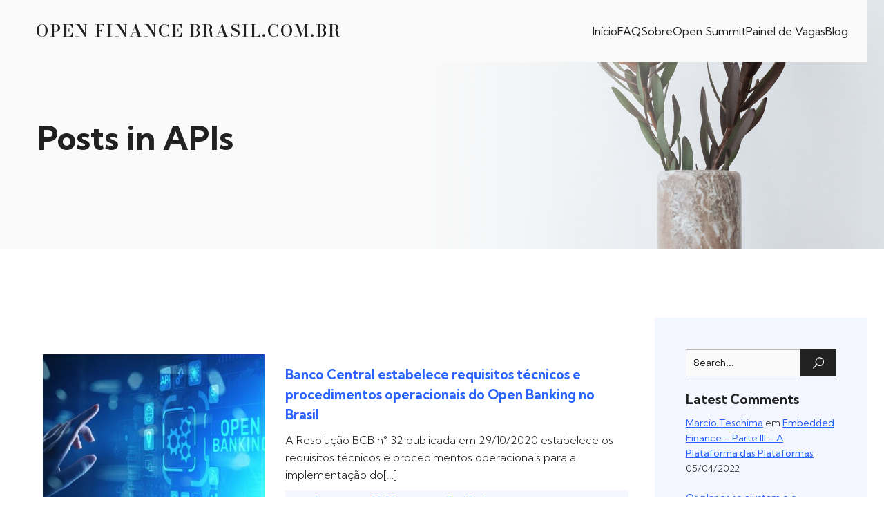

--- FILE ---
content_type: text/html; charset=UTF-8
request_url: https://openbankingbrasil.com.br/category/open-banking/apis/
body_size: 35575
content:
<!DOCTYPE html>
<html lang="pt-BR" id="kubio">
<head>
	<meta charset="UTF-8" />
	<meta name="viewport" content="width=device-width, initial-scale=1" />
<meta name='robots' content='index, follow, max-image-preview:large, max-snippet:-1, max-video-preview:-1' />

	<!-- This site is optimized with the Yoast SEO plugin v25.8 - https://yoast.com/wordpress/plugins/seo/ -->
	<title>Arquivos APIs - Open Finance Brasil.com.br</title>
	<link rel="canonical" href="https://openbankingbrasil.com.br/category/open-banking/apis/" />
	<link rel="next" href="https://openbankingbrasil.com.br/category/open-banking/apis/page/2/" />
	<meta property="og:locale" content="pt_BR" />
	<meta property="og:type" content="article" />
	<meta property="og:title" content="Arquivos APIs - Open Finance Brasil.com.br" />
	<meta property="og:url" content="https://openbankingbrasil.com.br/category/open-banking/apis/" />
	<meta property="og:site_name" content="Open Finance Brasil.com.br" />
	<meta name="twitter:card" content="summary_large_image" />
	<script type="application/ld+json" class="yoast-schema-graph">{"@context":"https://schema.org","@graph":[{"@type":"CollectionPage","@id":"https://openbankingbrasil.com.br/category/open-banking/apis/","url":"https://openbankingbrasil.com.br/category/open-banking/apis/","name":"Arquivos APIs - Open Finance Brasil.com.br","isPartOf":{"@id":"https://openbankingbrasil.com.br/#website"},"primaryImageOfPage":{"@id":"https://openbankingbrasil.com.br/category/open-banking/apis/#primaryimage"},"image":{"@id":"https://openbankingbrasil.com.br/category/open-banking/apis/#primaryimage"},"thumbnailUrl":"https://openbankingbrasil.com.br/wp-content/uploads/2020/11/Open-Banking-standards-scaled.jpeg","breadcrumb":{"@id":"https://openbankingbrasil.com.br/category/open-banking/apis/#breadcrumb"},"inLanguage":"pt-BR"},{"@type":"ImageObject","inLanguage":"pt-BR","@id":"https://openbankingbrasil.com.br/category/open-banking/apis/#primaryimage","url":"https://openbankingbrasil.com.br/wp-content/uploads/2020/11/Open-Banking-standards-scaled.jpeg","contentUrl":"https://openbankingbrasil.com.br/wp-content/uploads/2020/11/Open-Banking-standards-scaled.jpeg","width":2560,"height":1189},{"@type":"BreadcrumbList","@id":"https://openbankingbrasil.com.br/category/open-banking/apis/#breadcrumb","itemListElement":[{"@type":"ListItem","position":1,"name":"Início","item":"https://openbankingbrasil.com.br/"},{"@type":"ListItem","position":2,"name":"Open Banking","item":"https://openbankingbrasil.com.br/category/open-banking/"},{"@type":"ListItem","position":3,"name":"APIs"}]},{"@type":"WebSite","@id":"https://openbankingbrasil.com.br/#website","url":"https://openbankingbrasil.com.br/","name":"Open Banking Brasil","description":"O conteúdo mais completo de Open Finance do Brasil","publisher":{"@id":"https://openbankingbrasil.com.br/#organization"},"potentialAction":[{"@type":"SearchAction","target":{"@type":"EntryPoint","urlTemplate":"https://openbankingbrasil.com.br/?s={search_term_string}"},"query-input":{"@type":"PropertyValueSpecification","valueRequired":true,"valueName":"search_term_string"}}],"inLanguage":"pt-BR"},{"@type":"Organization","@id":"https://openbankingbrasil.com.br/#organization","name":"Comunidade Open Banking Brasil","url":"https://openbankingbrasil.com.br/","logo":{"@type":"ImageObject","inLanguage":"pt-BR","@id":"https://openbankingbrasil.com.br/#/schema/logo/image/","url":"https://openbankingbrasil.com.br/wp-content/uploads/2024/08/Open-finance-brasil-logo-1.png","contentUrl":"https://openbankingbrasil.com.br/wp-content/uploads/2024/08/Open-finance-brasil-logo-1.png","width":757,"height":512,"caption":"Comunidade Open Banking Brasil"},"image":{"@id":"https://openbankingbrasil.com.br/#/schema/logo/image/"}}]}</script>
	<!-- / Yoast SEO plugin. -->


<title>Arquivos APIs - Open Finance Brasil.com.br</title>
<link rel='dns-prefetch' href='//fonts.googleapis.com' />
<link rel="alternate" type="application/rss+xml" title="Feed para Open Finance Brasil.com.br &raquo;" href="https://openbankingbrasil.com.br/feed/" />
<link rel="alternate" type="application/rss+xml" title="Feed de comentários para Open Finance Brasil.com.br &raquo;" href="https://openbankingbrasil.com.br/comments/feed/" />
<link rel="alternate" type="application/rss+xml" title="Feed de categoria para Open Finance Brasil.com.br &raquo; APIs" href="https://openbankingbrasil.com.br/category/open-banking/apis/feed/" />
					<script>
						(function(){
							var docEL = document.documentElement;
							var style = docEL.style;
							if (!("backgroundAttachment" in style)) return false;
							var oldValue = style.backgroundAttachment;
							style.backgroundAttachment = "fixed";
							var isSupported = (style.backgroundAttachment === "fixed");
							style.backgroundAttachment = oldValue;

							if(navigator.userAgent.toLowerCase().indexOf('mac') !== -1 && navigator.maxTouchPoints){
								isSupported = false;
							}

							if(!isSupported){
								console.warn('Kubio - Browser does not support attachment fix');
								document.documentElement.classList.add('kubio-attachment-fixed-support-fallback');
							}
						})()
					</script>

				<script type="text/javascript">
/* <![CDATA[ */
window._wpemojiSettings = {"baseUrl":"https:\/\/s.w.org\/images\/core\/emoji\/16.0.1\/72x72\/","ext":".png","svgUrl":"https:\/\/s.w.org\/images\/core\/emoji\/16.0.1\/svg\/","svgExt":".svg","source":{"concatemoji":"https:\/\/openbankingbrasil.com.br\/wp-includes\/js\/wp-emoji-release.min.js?ver=6.8.2"}};
/*! This file is auto-generated */
!function(s,n){var o,i,e;function c(e){try{var t={supportTests:e,timestamp:(new Date).valueOf()};sessionStorage.setItem(o,JSON.stringify(t))}catch(e){}}function p(e,t,n){e.clearRect(0,0,e.canvas.width,e.canvas.height),e.fillText(t,0,0);var t=new Uint32Array(e.getImageData(0,0,e.canvas.width,e.canvas.height).data),a=(e.clearRect(0,0,e.canvas.width,e.canvas.height),e.fillText(n,0,0),new Uint32Array(e.getImageData(0,0,e.canvas.width,e.canvas.height).data));return t.every(function(e,t){return e===a[t]})}function u(e,t){e.clearRect(0,0,e.canvas.width,e.canvas.height),e.fillText(t,0,0);for(var n=e.getImageData(16,16,1,1),a=0;a<n.data.length;a++)if(0!==n.data[a])return!1;return!0}function f(e,t,n,a){switch(t){case"flag":return n(e,"\ud83c\udff3\ufe0f\u200d\u26a7\ufe0f","\ud83c\udff3\ufe0f\u200b\u26a7\ufe0f")?!1:!n(e,"\ud83c\udde8\ud83c\uddf6","\ud83c\udde8\u200b\ud83c\uddf6")&&!n(e,"\ud83c\udff4\udb40\udc67\udb40\udc62\udb40\udc65\udb40\udc6e\udb40\udc67\udb40\udc7f","\ud83c\udff4\u200b\udb40\udc67\u200b\udb40\udc62\u200b\udb40\udc65\u200b\udb40\udc6e\u200b\udb40\udc67\u200b\udb40\udc7f");case"emoji":return!a(e,"\ud83e\udedf")}return!1}function g(e,t,n,a){var r="undefined"!=typeof WorkerGlobalScope&&self instanceof WorkerGlobalScope?new OffscreenCanvas(300,150):s.createElement("canvas"),o=r.getContext("2d",{willReadFrequently:!0}),i=(o.textBaseline="top",o.font="600 32px Arial",{});return e.forEach(function(e){i[e]=t(o,e,n,a)}),i}function t(e){var t=s.createElement("script");t.src=e,t.defer=!0,s.head.appendChild(t)}"undefined"!=typeof Promise&&(o="wpEmojiSettingsSupports",i=["flag","emoji"],n.supports={everything:!0,everythingExceptFlag:!0},e=new Promise(function(e){s.addEventListener("DOMContentLoaded",e,{once:!0})}),new Promise(function(t){var n=function(){try{var e=JSON.parse(sessionStorage.getItem(o));if("object"==typeof e&&"number"==typeof e.timestamp&&(new Date).valueOf()<e.timestamp+604800&&"object"==typeof e.supportTests)return e.supportTests}catch(e){}return null}();if(!n){if("undefined"!=typeof Worker&&"undefined"!=typeof OffscreenCanvas&&"undefined"!=typeof URL&&URL.createObjectURL&&"undefined"!=typeof Blob)try{var e="postMessage("+g.toString()+"("+[JSON.stringify(i),f.toString(),p.toString(),u.toString()].join(",")+"));",a=new Blob([e],{type:"text/javascript"}),r=new Worker(URL.createObjectURL(a),{name:"wpTestEmojiSupports"});return void(r.onmessage=function(e){c(n=e.data),r.terminate(),t(n)})}catch(e){}c(n=g(i,f,p,u))}t(n)}).then(function(e){for(var t in e)n.supports[t]=e[t],n.supports.everything=n.supports.everything&&n.supports[t],"flag"!==t&&(n.supports.everythingExceptFlag=n.supports.everythingExceptFlag&&n.supports[t]);n.supports.everythingExceptFlag=n.supports.everythingExceptFlag&&!n.supports.flag,n.DOMReady=!1,n.readyCallback=function(){n.DOMReady=!0}}).then(function(){return e}).then(function(){var e;n.supports.everything||(n.readyCallback(),(e=n.source||{}).concatemoji?t(e.concatemoji):e.wpemoji&&e.twemoji&&(t(e.twemoji),t(e.wpemoji)))}))}((window,document),window._wpemojiSettings);
/* ]]> */
</script>
<link rel='stylesheet' id='kubio-block-library-css' href='https://openbankingbrasil.com.br/wp-content/plugins/kubio/build/block-library/style.css?ver=1756015848' type='text/css' media='all' />
<style id='kubio-block-library-inline-css' type='text/css'>
.kubio-shape-circles{background-image:url('https://openbankingbrasil.com.br/wp-content/plugins/kubio/lib/shapes/header-shapes/circles.png')}.kubio-shape-10degree-stripes{background-image:url('https://openbankingbrasil.com.br/wp-content/plugins/kubio/lib/shapes/header-shapes/10degree-stripes.png')}.kubio-shape-rounded-squares-blue{background-image:url('https://openbankingbrasil.com.br/wp-content/plugins/kubio/lib/shapes/header-shapes/rounded-squares-blue.png')}.kubio-shape-many-rounded-squares-blue{background-image:url('https://openbankingbrasil.com.br/wp-content/plugins/kubio/lib/shapes/header-shapes/many-rounded-squares-blue.png')}.kubio-shape-two-circles{background-image:url('https://openbankingbrasil.com.br/wp-content/plugins/kubio/lib/shapes/header-shapes/two-circles.png')}.kubio-shape-circles-2{background-image:url('https://openbankingbrasil.com.br/wp-content/plugins/kubio/lib/shapes/header-shapes/circles-2.png')}.kubio-shape-circles-3{background-image:url('https://openbankingbrasil.com.br/wp-content/plugins/kubio/lib/shapes/header-shapes/circles-3.png')}.kubio-shape-circles-gradient{background-image:url('https://openbankingbrasil.com.br/wp-content/plugins/kubio/lib/shapes/header-shapes/circles-gradient.png')}.kubio-shape-circles-white-gradient{background-image:url('https://openbankingbrasil.com.br/wp-content/plugins/kubio/lib/shapes/header-shapes/circles-white-gradient.png')}.kubio-shape-waves{background-image:url('https://openbankingbrasil.com.br/wp-content/plugins/kubio/lib/shapes/header-shapes/waves.png')}.kubio-shape-waves-inverted{background-image:url('https://openbankingbrasil.com.br/wp-content/plugins/kubio/lib/shapes/header-shapes/waves-inverted.png')}.kubio-shape-dots{background-image:url('https://openbankingbrasil.com.br/wp-content/plugins/kubio/lib/shapes/header-shapes/dots.png')}.kubio-shape-left-tilted-lines{background-image:url('https://openbankingbrasil.com.br/wp-content/plugins/kubio/lib/shapes/header-shapes/left-tilted-lines.png')}.kubio-shape-right-tilted-lines{background-image:url('https://openbankingbrasil.com.br/wp-content/plugins/kubio/lib/shapes/header-shapes/right-tilted-lines.png')}.kubio-shape-right-tilted-strips{background-image:url('https://openbankingbrasil.com.br/wp-content/plugins/kubio/lib/shapes/header-shapes/right-tilted-strips.png')}.kubio-shape-doodle{background-image:url('https://openbankingbrasil.com.br/wp-content/plugins/kubio/lib/shapes/header-shapes/doodle.png')}.kubio-shape-falling-stars{background-image:url('https://openbankingbrasil.com.br/wp-content/plugins/kubio/lib/shapes/header-shapes/falling-stars.png')}.kubio-shape-grain{background-image:url('https://openbankingbrasil.com.br/wp-content/plugins/kubio/lib/shapes/header-shapes/grain.png')}.kubio-shape-poly1{background-image:url('https://openbankingbrasil.com.br/wp-content/plugins/kubio/lib/shapes/header-shapes/poly1.png')}.kubio-shape-poly2{background-image:url('https://openbankingbrasil.com.br/wp-content/plugins/kubio/lib/shapes/header-shapes/poly2.png')}.kubio-shape-wavy-lines{background-image:url('https://openbankingbrasil.com.br/wp-content/plugins/kubio/lib/shapes/header-shapes/wavy-lines.png')}

:root { --kubio-color-1:41,98,255;--kubio-color-2:255,138,101;--kubio-color-3:144,164,174;--kubio-color-4:255,87,34;--kubio-color-5:250,250,250;--kubio-color-6:33,33,33;--kubio-color-1-variant-1:211,222,255;--kubio-color-1-variant-2:126,160,255;--kubio-color-1-variant-3:41,98,255;--kubio-color-1-variant-4:27,65,169;--kubio-color-1-variant-5:13,32,84;--kubio-color-2-variant-1:255,202,186;--kubio-color-2-variant-2:255,138,101;--kubio-color-2-variant-3:255,73,16;--kubio-color-2-variant-4:169,91,67;--kubio-color-2-variant-5:84,45,33;--kubio-color-3-variant-1:144,164,174;--kubio-color-3-variant-2:86,144,173;--kubio-color-3-variant-3:28,125,173;--kubio-color-3-variant-4:73,83,88;--kubio-color-3-variant-5:3,3,3;--kubio-color-4-variant-1:255,216,204;--kubio-color-4-variant-2:255,151,119;--kubio-color-4-variant-3:255,87,34;--kubio-color-4-variant-4:169,58,22;--kubio-color-4-variant-5:84,29,11;--kubio-color-5-variant-1:250,250,250;--kubio-color-5-variant-2:198,198,198;--kubio-color-5-variant-3:147,147,147;--kubio-color-5-variant-4:96,96,96;--kubio-color-5-variant-5:45,45,45;--kubio-color-6-variant-1:236,236,236;--kubio-color-6-variant-2:185,185,185;--kubio-color-6-variant-3:134,134,134;--kubio-color-6-variant-4:83,83,83;--kubio-color-6-variant-5:33,33,33 } .has-kubio-color-1-color{color:rgb(var(--kubio-color-1))} .has-kubio-color-1-background-color{background-color:rgb(var(--kubio-color-1))} [data-kubio] .has-kubio-color-1-color{color:rgb(var(--kubio-color-1))} [data-kubio] .has-kubio-color-1-background-color{background-color:rgb(var(--kubio-color-1))} .has-kubio-color-2-color{color:rgb(var(--kubio-color-2))} .has-kubio-color-2-background-color{background-color:rgb(var(--kubio-color-2))} [data-kubio] .has-kubio-color-2-color{color:rgb(var(--kubio-color-2))} [data-kubio] .has-kubio-color-2-background-color{background-color:rgb(var(--kubio-color-2))} .has-kubio-color-3-color{color:rgb(var(--kubio-color-3))} .has-kubio-color-3-background-color{background-color:rgb(var(--kubio-color-3))} [data-kubio] .has-kubio-color-3-color{color:rgb(var(--kubio-color-3))} [data-kubio] .has-kubio-color-3-background-color{background-color:rgb(var(--kubio-color-3))} .has-kubio-color-4-color{color:rgb(var(--kubio-color-4))} .has-kubio-color-4-background-color{background-color:rgb(var(--kubio-color-4))} [data-kubio] .has-kubio-color-4-color{color:rgb(var(--kubio-color-4))} [data-kubio] .has-kubio-color-4-background-color{background-color:rgb(var(--kubio-color-4))} .has-kubio-color-5-color{color:rgb(var(--kubio-color-5))} .has-kubio-color-5-background-color{background-color:rgb(var(--kubio-color-5))} [data-kubio] .has-kubio-color-5-color{color:rgb(var(--kubio-color-5))} [data-kubio] .has-kubio-color-5-background-color{background-color:rgb(var(--kubio-color-5))} .has-kubio-color-6-color{color:rgb(var(--kubio-color-6))} .has-kubio-color-6-background-color{background-color:rgb(var(--kubio-color-6))} [data-kubio] .has-kubio-color-6-color{color:rgb(var(--kubio-color-6))} [data-kubio] .has-kubio-color-6-background-color{background-color:rgb(var(--kubio-color-6))}



#kubio .style-1UtVaFqlwl-outer .wp-block-kubio-navigation-section__nav{animation-duration:0.5s;padding-top:0px;padding-bottom:0px;}#kubio .style-1UtVaFqlwl-outer .wp-block-kubio-navigation-section__nav a,#kubio .style-1UtVaFqlwl-outer .wp-block-kubio-navigation-section__nav a[data-kubio]{text-decoration:none;}#kubio .style-1UtVaFqlwl-outer .h-navigation_sticky:not(.extra-1).wp-block-kubio-navigation-section__nav{padding-top:10px;padding-bottom:10px;background-color:#ffffff;box-shadow:0px 0px 10px 0px rgba(23, 25, 39, 0.1) ;}#kubio .style-KkN6ygHZ4Xm-container{background-color:rgba(var(--kubio-color-5),1);padding-top:20px;padding-bottom:20px;padding-left:20px;padding-right:20px;}#kubio .style-Pa2p7wcdIYG-inner{text-align:left;height:auto;min-height:unset;}#kubio .style-Pa2p7wcdIYG-container{height:auto;min-height:unset;}#kubio .style-v7zAtGSCBb2-container{gap:10px;--kubio-gap-fallback:10px;text-decoration:none;}#kubio .style-v7zAtGSCBb2-container .kubio-logo-image{max-height:70px;}#kubio .style-v7zAtGSCBb2-image{max-height:70px;}#kubio .style-v7zAtGSCBb2-text{font-family:Bodoni Moda,Helvetica, Arial, Sans-Serif, serif;font-weight:600;font-size:24px;letter-spacing:2px;text-transform:uppercase;color:rgba(var(--kubio-color-6),1);}#kubio .style-qSES39ms6QP-inner{text-align:center;}#kubio .style-qSES39ms6QP-container{height:auto;min-height:unset;}#kubio .style-wch0JJhB_ZB-container{height:50px;}#kubio .style-WrIfYs6ySce-inner{text-align:right;height:auto;min-height:unset;}#kubio .style-WrIfYs6ySce-container{height:auto;min-height:unset;}#kubio .style-3f1im2i4qMZ-outer.bordered-active-item > .kubio-menu > ul > li::before,#kubio .style-3f1im2i4qMZ-outer.bordered-active-item > .kubio-menu > ul > li::after{background-color:rgba(var(--kubio-color-1),1);height:1px;}#kubio .style-3f1im2i4qMZ-outer.solid-active-item > .kubio-menu > ul > li::before,#kubio .style-3f1im2i4qMZ-outer.solid-active-item > .kubio-menu > ul > li::after{background-color:white;border-top-left-radius:0%;border-top-right-radius:0%;border-bottom-left-radius:0%;border-bottom-right-radius:0%;}#kubio .style-3f1im2i4qMZ-outer > .kubio-menu > ul{justify-content:flex-end;gap:30px;--kubio-gap-fallback:30px;}#kubio .style-3f1im2i4qMZ-outer > .kubio-menu  > ul > li > a{font-family:Kumbh Sans,Helvetica, Arial, Sans-Serif, serif;font-weight:400;font-size:16px;line-height:1.5em;letter-spacing:0px;text-decoration:none;text-transform:none;color:rgba(var(--kubio-color-6),1);padding-top:10px;padding-bottom:10px;padding-left:0px;padding-right:0px;}#kubio .style-3f1im2i4qMZ-outer > .kubio-menu  > ul > li > a:hover,#kubio .style-3f1im2i4qMZ-outer > .kubio-menu > ul > li > a.hover{color:rgba(var(--kubio-color-1),1);}#kubio .style-3f1im2i4qMZ-outer > .kubio-menu > ul > li.current-menu-item > a,#kubio .style-3f1im2i4qMZ-outer > .kubio-menu > ul > li.current_page_item > a{color:rgba(var(--kubio-color-1),1);}#kubio .style-3f1im2i4qMZ-outer > .kubio-menu  > ul > li > a > svg{padding-left:5px;padding-right:5px;}#kubio .style-3f1im2i4qMZ-outer > .kubio-menu  li > ul{background-color:#ffffff;margin-left:5px;margin-right:5px;box-shadow:0px 0px 5px 2px rgba(0, 0, 0, 0.04) ;}#kubio .style-3f1im2i4qMZ-outer > .kubio-menu  li > ul > li> a{font-size:14px;text-decoration:none;color:rgba(var(--kubio-color-6),1);padding-top:10px;padding-bottom:10px;padding-left:20px;padding-right:20px;border-bottom-color:rgba(128,128,128,.2);border-bottom-width:1px;border-bottom-style:solid;background-color:rgb(255, 255, 255);}#kubio .style-3f1im2i4qMZ-outer > .kubio-menu  li > ul > li > a:hover,#kubio .style-3f1im2i4qMZ-outer > .kubio-menu  li > ul > li > a.hover{color:rgba(var(--kubio-color-5),1);background-color:rgba(var(--kubio-color-1),1);}#kubio .style-3f1im2i4qMZ-outer > .kubio-menu li > ul > li.current-menu-item > a,#kubio .style-3f1im2i4qMZ-outer > .kubio-menu  li > ul > li.current_page_item > a{color:rgba(var(--kubio-color-5),1);background-color:rgba(var(--kubio-color-1),1);}#kubio .style-3f1im2i4qMZ-outer > .kubio-menu > ul > li > ul{margin-top:10px;}#kubio .style-3f1im2i4qMZ-outer > .kubio-menu > ul > li > ul:before{height:10px;width:100%;}#kubio .h-navigation_sticky:not(.extra-1) .style-3f1im2i4qMZ-outer.bordered-active-item > .kubio-menu > ul > li::before,#kubio .h-navigation_sticky:not(.extra-1) .style-3f1im2i4qMZ-outer.bordered-active-item > .kubio-menu > ul > li::after{background-color:rgba(var(--kubio-color-6),1);}#kubio .style-RCoBZ0oKGVb-icon{border-top-color:rgba(var(--kubio-color-5),1);border-top-width:0px;border-top-style:none;border-right-color:rgba(var(--kubio-color-5),1);border-right-width:0px;border-right-style:none;border-bottom-color:rgba(var(--kubio-color-5),1);border-bottom-width:0px;border-bottom-style:none;border-left-color:rgba(var(--kubio-color-5),1);border-left-width:0px;border-left-style:none;border-top-left-radius:0px;border-top-right-radius:0px;border-bottom-left-radius:0px;border-bottom-right-radius:0px;fill:white;padding-top:5px;padding-bottom:5px;padding-left:5px;padding-right:5px;width:24px;height:24px;min-width:24px;min-height:24px;background-color:rgba(var(--kubio-color-1),1);}#kubio .style-RCoBZ0oKGVb-icon:hover{background-color:rgba(var(--kubio-color-6),1);}.style-RCoBZ0oKGVb-offscreen{width:300px !important;background-color:rgba(var(--kubio-color-6),1);}.style-RCoBZ0oKGVb-offscreenOverlay{background-color:rgba(0,0,0,0.5);}#kubio .style-tvh5Ip53hrB-inner{height:auto;min-height:unset;text-align:center;}#kubio .style-tvh5Ip53hrB-container{height:auto;min-height:unset;}#kubio .h-navigation_sticky:not(.extra-1) .style-tvh5Ip53hrB-inner{text-align:left;}#kubio .style-B70uQaTNyU3-container{justify-content:flex-start;align-items:flex-start;gap:10px;--kubio-gap-fallback:10px;text-decoration:none;}#kubio .style-B70uQaTNyU3-container .kubio-logo-image{max-height:70px;}#kubio .style-B70uQaTNyU3-image{max-height:70px;}#kubio .style-B70uQaTNyU3-text{font-family:Bodoni Moda,Helvetica, Arial, Sans-Serif, serif;font-weight:600;font-size:24px;letter-spacing:2px;text-transform:uppercase;color:rgba(var(--kubio-color-5),1);}#kubio .style-mnfatPrOaD6-outer > .kubio-menu > ul{--kubio-accordion-menu-offset:10px;}#kubio .style-mnfatPrOaD6-outer > .kubio-menu  > ul > li > a{font-family:Prompt,Helvetica, Arial, Sans-Serif, serif;font-size:16px;text-decoration:none;color:rgba(var(--kubio-color-5-variant-2),1);border-top-color:#808080;border-right-color:#808080;border-bottom-color:rgba(var(--kubio-color-5),0.3);border-bottom-width:1px;border-bottom-style:solid;border-left-color:#808080;padding-top:20px;padding-bottom:20px;padding-left:40px;}#kubio .style-mnfatPrOaD6-outer > .kubio-menu  > ul > li > a:hover,#kubio .style-mnfatPrOaD6-outer > .kubio-menu > ul > li > a.hover{color:rgba(var(--kubio-color-5),1);}#kubio .style-mnfatPrOaD6-outer > .kubio-menu > ul > li.current-menu-item > a,#kubio .style-mnfatPrOaD6-outer > .kubio-menu > ul > li.current_page_item > a{color:rgba(var(--kubio-color-5),1);}#kubio .style-mnfatPrOaD6-outer > .kubio-menu  > ul > li > a > svg{padding-left:20px;padding-right:20px;}#kubio .style-mnfatPrOaD6-outer > .kubio-menu  li > ul > li> a{color:rgba(var(--kubio-color-5),1);border-top-color:#808080;border-right-color:#808080;border-bottom-color:rgba(var(--kubio-color-5),0.2);border-bottom-width:1px;border-bottom-style:solid;border-left-color:#808080;padding-top:12px;padding-bottom:12px;padding-left:40px;font-size:14px;text-decoration:none;}#kubio .style-mnfatPrOaD6-outer > .kubio-menu  li > ul > li > a:hover,#kubio .style-mnfatPrOaD6-outer > .kubio-menu  li > ul > li > a.hover{background-color:rgba(var(--kubio-color-1),0.8);}#kubio .style-mnfatPrOaD6-outer > .kubio-menu li > ul > li.current-menu-item > a,#kubio .style-mnfatPrOaD6-outer > .kubio-menu  li > ul > li.current_page_item > a{background-color:rgba(var(--kubio-color-1),0.8);}#kubio .style-mnfatPrOaD6-outer > .kubio-menu  li > ul > li > a > svg{padding-left:20px;padding-right:20px;}#kubio .style-jfS8wXfpKAn-inner{text-align:center;height:auto;min-height:unset;}#kubio .style-jfS8wXfpKAn-container{height:auto;min-height:unset;}#kubio .style-v02tGd274vc-outer p{color:rgba(var(--kubio-color-5),0.4);}#kubio .style-KFTMhA6WOVh-outer{background-color:rgba(var(--kubio-color-5),1);background-image:url("https://openbankingbrasil.com.br/wp-content/uploads/2024/08/hero-new1.jpg");background-size:cover;background-position:43% 39%;background-attachment:scroll;background-repeat:no-repeat;height:auto;min-height:unset;padding-top:50px;}#kubio .style-vPVKm6K-swr-inner{text-align:left;height:auto;min-height:unset;}#kubio .style-vPVKm6K-swr-container{height:auto;min-height:unset;}#kubio p.wp-block.style-SzZXH7PdCL-container,#kubio h1.wp-block.style-SzZXH7PdCL-container,#kubio h2.wp-block.style-SzZXH7PdCL-container,#kubio h3.wp-block.style-SzZXH7PdCL-container,#kubio h4.wp-block.style-SzZXH7PdCL-container,#kubio h5.wp-block.style-SzZXH7PdCL-container,#kubio h6.wp-block.style-SzZXH7PdCL-container{font-size:3em;color:rgba(var(--kubio-color-6),1);}#kubio .style-kxeqsSpdy-n-inner{text-align:center;}#kubio .style-kxeqsSpdy-n-container{height:auto;min-height:unset;}#kubio .style-vrf0UGkWrN-container{padding-top:30px;}#kubio .style-fx1L_l5Ny--inner{box-shadow:none;text-align:left;}#kubio .style-fx1L_l5Ny--container{height:auto;min-height:unset;}#kubio .style-Bog6DTqEDZ-inner{text-align:center;}#kubio .style-Bog6DTqEDZ-container{height:auto;min-height:unset;}#kubio .style-6duco09NdG-container{border-top-left-radius:0px;border-top-right-radius:0px;border-bottom-left-radius:0px;border-bottom-right-radius:0px;background-color:rgba(var(--kubio-color-3),1);box-shadow:none;text-align:center;height:300px;}#kubio .style-6duco09NdG-image{object-position:top center;object-fit:cover;}#kubio .style-ZypTggzb01-inner{text-align:left;}#kubio .style-ZypTggzb01-container{height:auto;min-height:unset;}#kubio p.wp-block.style-yndIzn0LAb-container,#kubio h1.wp-block.style-yndIzn0LAb-container,#kubio h2.wp-block.style-yndIzn0LAb-container,#kubio h3.wp-block.style-yndIzn0LAb-container,#kubio h4.wp-block.style-yndIzn0LAb-container,#kubio h5.wp-block.style-yndIzn0LAb-container,#kubio h6.wp-block.style-yndIzn0LAb-container{text-align:left;}#kubio a.style-yndIzn0LAb-link{text-decoration:none;}#kubio .style-Xy3_sNqX1-metaDataContainer{background-color:rgba(var(--kubio-color-1),0.05);padding-top:2px;padding-bottom:2px;padding-left:7px;padding-right:7px;}#kubio .style-Xy3_sNqX1-metaDataContainer a{font-family:Space Grotesk,Helvetica, Arial, Sans-Serif, serif;font-weight:500;font-size:13px;text-decoration:none;color:rgba(var(--kubio-color-1),1);}#kubio .style-Xy3_sNqX1-metaDataContainer a:hover{color:rgba(var(--kubio-color-6),1);}#kubio .style-Xy3_sNqX1-metaDataContainer .metadata-prefix{font-family:Space Grotesk,Helvetica, Arial, Sans-Serif, serif;font-weight:300;font-size:11px;letter-spacing:1px;text-decoration:none;text-transform:uppercase;}#kubio .style-Xy3_sNqX1-metaDataContainer .metadata-suffix{font-family:Space Grotesk,Helvetica, Arial, Sans-Serif, serif;font-weight:500;font-size:13px;text-decoration:none;}#kubio .style-Xy3_sNqX1-metaDataContainer .h-svg-icon{margin-bottom:2px;margin-right:5px;width:20px;height:20px;}#kubio .style-Xy3_sNqX1-metaDataContainer .metadata-separator{padding-left:5px;padding-right:5px;}#kubio .style-tBYU0uM8Xx-inner{text-align:center;}#kubio .style-tBYU0uM8Xx-container{text-align:left;height:auto;min-height:unset;}#kubio .style-P2OarhUKUK-inner{text-align:center;}#kubio .style-P2OarhUKUK-container{text-align:center;height:auto;min-height:unset;}#kubio .style-tRiQFlrj8q-outer{text-align:center;}#kubio .style-tRiQFlrj8q-outer .page-numbers{padding-left:10px;padding-right:10px;font-family:Space Grotesk,Helvetica, Arial, Sans-Serif, serif;font-weight:400;font-size:14px;text-decoration:none;}#kubio .style-tRiQFlrj8q-outer .page-numbers:not(.current):not(.dots){color:rgba(var(--kubio-color-6-variant-4),1);border-top-left-radius:3px;border-top-right-radius:3px;border-bottom-left-radius:3px;border-bottom-right-radius:3px;padding-top:2px;padding-bottom:2px;padding-left:4px;padding-right:4px;}#kubio .style-tRiQFlrj8q-outer .page-numbers:not(.current):not(.dots):hover{color:rgba(var(--kubio-color-5),1);background-color:rgba(var(--kubio-color-1),1);}#kubio .style-tRiQFlrj8q-outer .page-numbers.current{background-color:rgba(var(--kubio-color-1),1);color:rgba(var(--kubio-color-5),1);padding-top:2px;padding-bottom:2px;padding-left:8px;padding-right:8px;border-top-left-radius:0px;border-top-right-radius:0px;border-bottom-left-radius:0px;border-bottom-right-radius:0px;}#kubio .style-tRiQFlrj8q-outer .page-numbers.current:hover{border-top-color:rgba(var(--kubio-color-1),1);border-right-color:rgba(var(--kubio-color-1),1);border-bottom-color:rgba(var(--kubio-color-1),1);border-left-color:rgba(var(--kubio-color-1),1);}#kubio .style-tRiQFlrj8q-outer .page-numbers.dots{font-weight:300;}#kubio .style-2nd5yuWmz9-inner{text-align:center;}#kubio .style-2nd5yuWmz9-container{text-align:right;height:auto;min-height:unset;}#kubio .style-ACSe8L2gsX-outer a.style-ACSe8L2gsX-link{font-family:Space Grotesk,Helvetica, Arial, Sans-Serif, serif;font-weight:400;font-size:14px;line-height:1;letter-spacing:1px;text-decoration:none;text-transform:uppercase;color:rgba(var(--kubio-color-1),1);border-top-left-radius:0px;border-top-right-radius:0px;border-bottom-left-radius:0px;border-bottom-right-radius:0px;justify-content:center;}#kubio .style-ACSe8L2gsX-outer a.style-ACSe8L2gsX-link:hover{color:rgba(var(--kubio-color-6),1);}#kubio a.style-ACSe8L2gsX-link .style-ACSe8L2gsX-icon{margin-left:10px;margin-right:0px;width:12px;height:12px;min-width:12px;min-height:12px;}#kubio .style--e_MJaKjr3-inner{background-color:rgba(var(--kubio-color-1),0.05);text-align:center;}#kubio .style--e_MJaKjr3-container{height:auto;min-height:unset;}#kubio .style-theme-HE2LPNtfKX-inner{text-align:left;}#kubio .style-theme-HE2LPNtfKX-container{height:auto;min-height:unset;}#kubio .style-theme-ciaK61IeR-outer .search-input::placeholder{color:rgba(var(--kubio-color-6),1);}#kubio .style-theme-ciaK61IeR-input{border-top-color:rgba(var(--kubio-color-6),0.3);border-top-width:1px;border-top-style:solid;border-right-color:rgba(var(--kubio-color-6),0.3);border-right-width:0px;border-right-style:none;border-bottom-color:rgba(var(--kubio-color-6),0.3);border-bottom-width:1px;border-bottom-style:solid;border-left-color:rgba(var(--kubio-color-6),0.3);border-left-width:1px;border-left-style:solid;border-top-left-radius:0px;border-top-right-radius:0px;border-bottom-left-radius:0px;border-bottom-right-radius:0px;font-family:Space Grotesk,Helvetica, Arial, Sans-Serif, serif;font-size:14px;background-color:rgba(var(--kubio-color-5),1);color:rgba(var(--kubio-color-6),1);}#kubio .style-theme-ciaK61IeR-button{border-top-color:rgba(var(--kubio-color-6),1);border-top-width:1px;border-top-style:solid;border-right-color:rgba(var(--kubio-color-6),1);border-right-width:1px;border-right-style:solid;border-bottom-color:rgba(var(--kubio-color-6),1);border-bottom-width:1px;border-bottom-style:solid;border-left-color:rgba(var(--kubio-color-6),1);border-left-width:1px;border-left-style:solid;border-top-left-radius:0px;border-top-right-radius:0px;border-bottom-left-radius:0px;border-bottom-right-radius:0px;background-color:rgba(var(--kubio-color-6),1);width:60px;}#kubio .style-theme-ciaK61IeR-icon{fill:rgba(var(--kubio-color-5),1);width:20px;height:20px;min-width:20px;min-height:20px;}#kubio .wp-block.wp-block-kubio-heading__text.style-theme-R9xOJzpKQW0-text{margin-bottom:10px;line-height:1.4;color:rgba(var(--kubio-color-6),1);}#kubio .wp-block.wp-block-kubio-heading__text.style-theme-R9xOJzpKQW0-text .text-wrapper-fancy svg path{stroke:#000000;stroke-linejoin:initial;stroke-linecap:initial;stroke-width:8px;}#kubio .style-dAlw2G59Yo-widget-box{margin-top:0px;margin-bottom:0px;margin-left:0px;margin-right:0px;background-color:unset;background-image:none;font-size:14px;padding-top:0px;padding-bottom:0px;padding-left:0px;padding-right:0px;}#kubio .style-dAlw2G59Yo-widget-box a{font-size:14px;color:rgba(var(--kubio-color-1),1);}#kubio .style-dAlw2G59Yo-widget-box time{font-size:14px;margin-bottom:20px;}#kubio .style-dAlw2G59Yo-widget-box.wp-block-latest-comments .wp-block-latest-comments__comment-excerpt p{font-family:Open Sans,Helvetica, Arial, Sans-Serif, serif;font-weight:400;font-size:16px;}#kubio .style-vP0mYzy99sE-outer{padding-top:0px;padding-bottom:0px;background-color:rgba(var(--kubio-color-6),1);}#kubio .style-vP0mYzy99sE-outer a,#kubio .style-vP0mYzy99sE-outer a[data-kubio]{color:rgba(var(--kubio-color-1),1);}#kubio .style-vP0mYzy99sE-outer a:hover,#kubio .style-vP0mYzy99sE-outer a[data-kubio]:hover{color:rgba(var(--kubio-color-1-variant-2),1);}#kubio .style-vP0mYzy99sE-outer,#kubio .style-vP0mYzy99sE-outer [data-kubio]:not(h1):not(h2):not(h3):not(h4):not(h5):not(h6),#kubio .style-vP0mYzy99sE-outer p,#kubio .style-vP0mYzy99sE-outer p[data-kubio]{color:rgba(var(--kubio-color-5),1);}#kubio .style-nJpox2eRXHV-inner{text-align:center;}#kubio .style-nJpox2eRXHV-container{text-align:center;height:auto;min-height:unset;}#kubio .style-tF8kitdcL-outer p{color:rgba(var(--kubio-color-5),0.8);}#kubio .style-local-5-container{flex:0 0 auto;ms-flex:0 0 auto;width:auto;max-width:100%;}#kubio .style-local-7-container{flex:1 1 0;ms-flex:1 1 0%;max-width:100%;}#kubio .style-local-9-container{flex:0 0 auto;ms-flex:0 0 auto;width:auto;max-width:100%;}#kubio .style-local-15-container{width:100%;flex:0 0 auto;-ms-flex:0 0 auto;}#kubio .style-local-20-container{width:100%;flex:0 0 auto;-ms-flex:0 0 auto;}#kubio .style-local-24-container{width:66.66%;flex:0 0 auto;-ms-flex:0 0 auto;}#kubio .style-local-28-container{flex:1 1 0;ms-flex:1 1 0%;max-width:100%;}#kubio .style-local-31-container{flex:0 0 auto;-ms-flex:0 0 auto;}#kubio .style-local-33-container{width:40%;flex:0 0 auto;-ms-flex:0 0 auto;}#kubio .style-local-35-container{width:60%;flex:0 0 auto;-ms-flex:0 0 auto;}#kubio .style-local-39-container{flex:0 0 auto;-ms-flex:0 0 auto;}#kubio .style-local-41-container{width:40%;flex:0 0 auto;-ms-flex:0 0 auto;}#kubio .style-local-43-container{width:60%;flex:0 0 auto;-ms-flex:0 0 auto;}#kubio .style-local-47-container{flex:0 0 auto;-ms-flex:0 0 auto;}#kubio .style-local-49-container{width:40%;flex:0 0 auto;-ms-flex:0 0 auto;}#kubio .style-local-51-container{width:60%;flex:0 0 auto;-ms-flex:0 0 auto;}#kubio .style-local-55-container{flex:0 0 auto;-ms-flex:0 0 auto;}#kubio .style-local-57-container{width:40%;flex:0 0 auto;-ms-flex:0 0 auto;}#kubio .style-local-59-container{width:60%;flex:0 0 auto;-ms-flex:0 0 auto;}#kubio .style-local-63-container{flex:0 0 auto;-ms-flex:0 0 auto;}#kubio .style-local-65-container{width:40%;flex:0 0 auto;-ms-flex:0 0 auto;}#kubio .style-local-67-container{width:60%;flex:0 0 auto;-ms-flex:0 0 auto;}#kubio .style-local-71-container{flex:0 0 auto;-ms-flex:0 0 auto;}#kubio .style-local-73-container{width:40%;flex:0 0 auto;-ms-flex:0 0 auto;}#kubio .style-local-75-container{width:60%;flex:0 0 auto;-ms-flex:0 0 auto;}#kubio .style-local-79-container{flex:0 0 auto;-ms-flex:0 0 auto;}#kubio .style-local-81-container{width:40%;flex:0 0 auto;-ms-flex:0 0 auto;}#kubio .style-local-83-container{width:60%;flex:0 0 auto;-ms-flex:0 0 auto;}#kubio .style-local-87-container{flex:0 0 auto;-ms-flex:0 0 auto;}#kubio .style-local-89-container{width:40%;flex:0 0 auto;-ms-flex:0 0 auto;}#kubio .style-local-91-container{width:60%;flex:0 0 auto;-ms-flex:0 0 auto;}#kubio .style-local-95-container{flex:0 0 auto;-ms-flex:0 0 auto;}#kubio .style-local-97-container{width:40%;flex:0 0 auto;-ms-flex:0 0 auto;}#kubio .style-local-99-container{width:60%;flex:0 0 auto;-ms-flex:0 0 auto;}#kubio .style-local-103-container{flex:0 0 auto;-ms-flex:0 0 auto;}#kubio .style-local-105-container{width:40%;flex:0 0 auto;-ms-flex:0 0 auto;}#kubio .style-local-107-container{width:60%;flex:0 0 auto;-ms-flex:0 0 auto;}#kubio .style-local-111-container{flex:0 0 auto;-ms-flex:0 0 auto;}#kubio .style-local-113-container{width:40%;flex:0 0 auto;-ms-flex:0 0 auto;}#kubio .style-local-115-container{width:60%;flex:0 0 auto;-ms-flex:0 0 auto;}#kubio .style-local-120-container{flex:0 0 auto;ms-flex:0 0 auto;width:auto;max-width:100%;}#kubio .style-local-122-container{flex:1 1 0;ms-flex:1 1 0%;max-width:100%;}#kubio .style-local-124-container{flex:0 0 auto;ms-flex:0 0 auto;width:auto;max-width:100%;}#kubio .style-local-126-container{width:25%;flex:0 0 auto;-ms-flex:0 0 auto;}#kubio .style-local-129-container{width:100%;flex:0 0 auto;-ms-flex:0 0 auto;}#kubio .style-local-135-container{flex:0 0 auto;-ms-flex:0 0 auto;}body .style-ZypTggzb01-container > * > .h-y-container > *:not(:last-child){margin-bottom:10px;}body .style-ZypTggzb01-container > * > .h-y-container > *:not(:last-child){margin-bottom:10px;}body .style-ZypTggzb01-container > * > .h-y-container > *:not(:last-child){margin-bottom:10px;}body .style-ZypTggzb01-container > * > .h-y-container > *:not(:last-child){margin-bottom:10px;}body .style-ZypTggzb01-container > * > .h-y-container > *:not(:last-child){margin-bottom:10px;}body .style-ZypTggzb01-container > * > .h-y-container > *:not(:last-child){margin-bottom:10px;}body .style-ZypTggzb01-container > * > .h-y-container > *:not(:last-child){margin-bottom:10px;}body .style-ZypTggzb01-container > * > .h-y-container > *:not(:last-child){margin-bottom:10px;}body .style-ZypTggzb01-container > * > .h-y-container > *:not(:last-child){margin-bottom:10px;}body .style-ZypTggzb01-container > * > .h-y-container > *:not(:last-child){margin-bottom:10px;}body .style-ZypTggzb01-container > * > .h-y-container > *:not(:last-child){margin-bottom:10px;}.h-y-container > *:not(:last-child),.h-x-container-inner > *{margin-bottom:20px;}.h-x-container-inner,.h-column__content > .h-x-container > *:last-child,.h-y-container > .kubio-block-inserter{margin-bottom:-20px;}.h-x-container-inner{margin-left:-10px;margin-right:-10px;}.h-x-container-inner > *{padding-left:10px;padding-right:10px;}[data-kubio] a:not([class*=wp-block-button]),.with-kubio-global-style a:not([class*=wp-block-button]),a:not([class*=wp-block-button])[data-kubio],.wp-block-woocommerce-mini-cart-contents a:not([class*=wp-block-button]){font-family:Kumbh Sans,Helvetica, Arial, Sans-Serif, serif;font-weight:400;font-size:16px;line-height:1.5;text-decoration:underline;text-transform:none;color:rgba(var(--kubio-color-1),1);}[data-kubio] a:not([class*=wp-block-button]):hover,.with-kubio-global-style a:not([class*=wp-block-button]):hover,a:not([class*=wp-block-button])[data-kubio]:hover,.wp-block-woocommerce-mini-cart-contents a:not([class*=wp-block-button]):hover{color:rgba(var(--kubio-color-2),1);}[data-kubio] h1,.with-kubio-global-style h1,h1[data-kubio],.wp-block-woocommerce-mini-cart-contents h1{font-family:Kumbh Sans,Helvetica, Arial, Sans-Serif, serif;font-weight:700;font-size:5.5em;line-height:1.26;text-transform:none;color:rgba(var(--kubio-color-6),1);}[data-kubio] h2,.with-kubio-global-style h2,h2[data-kubio],.wp-block-woocommerce-mini-cart-contents h2{font-family:Kumbh Sans,Helvetica, Arial, Sans-Serif, serif;font-weight:500;font-size:3.5em;line-height:1.143;text-transform:none;color:rgba(var(--kubio-color-6),1);}[data-kubio] h3,.with-kubio-global-style h3,h3[data-kubio],.wp-block-woocommerce-mini-cart-contents h3{font-family:Kumbh Sans,Helvetica, Arial, Sans-Serif, serif;font-weight:300;font-size:2.25em;line-height:1.25;text-transform:none;color:rgba(var(--kubio-color-6),1);}[data-kubio] h4,.with-kubio-global-style h4,h4[data-kubio],.wp-block-woocommerce-mini-cart-contents h4{font-family:Kumbh Sans,Helvetica, Arial, Sans-Serif, serif;font-weight:600;font-size:1.6em;line-height:1.6;text-transform:none;color:rgba(var(--kubio-color-2),1);}[data-kubio] h5,.with-kubio-global-style h5,h5[data-kubio],.wp-block-woocommerce-mini-cart-contents h5{font-family:Kumbh Sans,Helvetica, Arial, Sans-Serif, serif;font-weight:700;font-size:1.2em;line-height:1.55;text-transform:none;color:rgba(var(--kubio-color-1),1);}[data-kubio] h6,.with-kubio-global-style h6,h6[data-kubio],.wp-block-woocommerce-mini-cart-contents h6{font-family:Kumbh Sans,Helvetica, Arial, Sans-Serif, serif;font-weight:400;font-size:0.9em;line-height:1.6;letter-spacing:1.3px;text-transform:uppercase;color:rgba(var(--kubio-color-2),1);}[data-kubio],.with-kubio-global-style,[data-kubio] p,.with-kubio-global-style p,p[data-kubio],.wp-block-woocommerce-mini-cart-contents{font-family:Kumbh Sans,Helvetica, Arial, Sans-Serif, serif;font-weight:300;font-size:16px;line-height:1.6;text-transform:none;color:rgba(var(--kubio-color-6),1);}[data-kubio] .h-lead,.with-kubio-global-style .h-lead,.h-lead[data-kubio]{font-family:Kumbh Sans,Helvetica, Arial, Sans-Serif, serif;font-weight:500;font-size:1.2em;line-height:1.5;text-transform:none;color:rgba(var(--kubio-color-6-variant-4),1);}div.h-section-global-spacing{padding-top:100px;padding-bottom:100px;}.h-global-transition,.h-global-transition-all,.h-global-transition-all *{transition-duration:1s;}[data-kubio] input[type='color'],[data-kubio] input[type='date'],[data-kubio] input[type='datetime'],[data-kubio] input[type='datetime-local'],[data-kubio] input[type='email'],[data-kubio] input[type='month'],[data-kubio] input[type='number'],[data-kubio] input[type='password'],[data-kubio] input[type='search'],[data-kubio] input[type='tel'],[data-kubio] input[type='text'],[data-kubio] input[type='url'],[data-kubio] input[type='week'],[data-kubio] input[type='time'],[data-kubio] input:not([type]),[data-kubio] textarea,[data-kubio] select{font-family:Open Sans,Helvetica, Arial, Sans-Serif, serif;font-weight:400;font-size:16px;line-height:1.6;text-transform:none;background-color:rgba(var(--kubio-color-5),1);border-top-color:rgba(var(--kubio-color-5-variant-2),1);border-top-width:1px;border-top-style:solid;border-right-color:rgba(var(--kubio-color-5-variant-2),1);border-right-width:1px;border-right-style:solid;border-bottom-color:rgba(var(--kubio-color-5-variant-2),1);border-bottom-width:1px;border-bottom-style:solid;border-left-color:rgba(var(--kubio-color-5-variant-2),1);border-left-width:1px;border-left-style:solid;border-top-left-radius:4px;border-top-right-radius:4px;border-bottom-left-radius:4px;border-bottom-right-radius:4px;padding-top:4px;padding-bottom:4px;padding-left:10px;padding-right:10px;margin-bottom:10px;}[data-kubio] input[type='color']:hover,[data-kubio] input[type='date']:hover,[data-kubio] input[type='datetime']:hover,[data-kubio] input[type='datetime-local']:hover,[data-kubio] input[type='email']:hover,[data-kubio] input[type='month']:hover,[data-kubio] input[type='number']:hover,[data-kubio] input[type='password']:hover,[data-kubio] input[type='search']:hover,[data-kubio] input[type='tel']:hover,[data-kubio] input[type='text']:hover,[data-kubio] input[type='url']:hover,[data-kubio] input[type='week']:hover,[data-kubio] input[type='time']:hover,[data-kubio] input:not([type]):hover,[data-kubio] textarea:hover,[data-kubio] select:hover{color:rgba(var(--kubio-color-6),1);border-top-color:rgba(var(--kubio-color-6-variant-1),1);border-right-color:rgba(var(--kubio-color-6-variant-1),1);border-bottom-color:rgba(var(--kubio-color-6-variant-1),1);border-left-color:rgba(var(--kubio-color-6-variant-1),1);}[data-kubio] input[type='color']:focus,[data-kubio] input[type='date']:focus,[data-kubio] input[type='datetime']:focus,[data-kubio] input[type='datetime-local']:focus,[data-kubio] input[type='email']:focus,[data-kubio] input[type='month']:focus,[data-kubio] input[type='number']:focus,[data-kubio] input[type='password']:focus,[data-kubio] input[type='search']:focus,[data-kubio] input[type='tel']:focus,[data-kubio] input[type='text']:focus,[data-kubio] input[type='url']:focus,[data-kubio] input[type='week']:focus,[data-kubio] input[type='time']:focus,[data-kubio] input:not([type]):focus,[data-kubio] textarea:focus,[data-kubio] select:focus{color:rgba(var(--kubio-color-6),1);border-top-color:rgba(var(--kubio-color-1),1);border-right-color:rgba(var(--kubio-color-1),1);border-bottom-color:rgba(var(--kubio-color-1),1);border-left-color:rgba(var(--kubio-color-1),1);}[data-kubio] input[type='button'],[data-kubio] button{background-color:rgba(var(--kubio-color-1),1);border-top-color:rgba(var(--kubio-color-1),1);border-top-width:2px;border-top-style:solid;border-right-color:rgba(var(--kubio-color-1),1);border-right-width:2px;border-right-style:solid;border-bottom-color:rgba(var(--kubio-color-1),1);border-bottom-width:2px;border-bottom-style:solid;border-left-color:rgba(var(--kubio-color-1),1);border-left-width:2px;border-left-style:solid;border-top-left-radius:4px;border-top-right-radius:4px;border-bottom-left-radius:4px;border-bottom-right-radius:4px;color:rgba(var(--kubio-color-5),1);padding-top:8px;padding-bottom:8px;padding-left:25px;padding-right:24px;}[data-kubio] input[type='button']:hover,[data-kubio] button:hover{background-color:rgba(var(--kubio-color-1-variant-4),1);border-top-color:rgba(var(--kubio-color-1-variant-4),1);border-right-color:rgba(var(--kubio-color-1-variant-4),1);border-bottom-color:rgba(var(--kubio-color-1-variant-4),1);border-left-color:rgba(var(--kubio-color-1-variant-4),1);}[data-kubio] input[type='button']:disabled,[data-kubio] button:disabled,[data-kubio] input[type='button'][disabled],[data-kubio] button[disabled]{background-color:rgba(var(--kubio-color-5-variant-2),1);border-top-color:rgba(var(--kubio-color-5-variant-2),1);border-right-color:rgba(var(--kubio-color-5-variant-2),1);border-bottom-color:rgba(var(--kubio-color-5-variant-2),1);border-left-color:rgba(var(--kubio-color-5-variant-2),1);color:rgba(var(--kubio-color-5-variant-3),1);}[data-kubio] input[type='submit'],[data-kubio] button[type='submit']{border-top-color:rgba(var(--kubio-color-1),1);border-top-width:2px;border-top-style:solid;border-right-color:rgba(var(--kubio-color-1),1);border-right-width:2px;border-right-style:solid;border-bottom-color:rgba(var(--kubio-color-1),1);border-bottom-width:2px;border-bottom-style:solid;border-left-color:rgba(var(--kubio-color-1),1);border-left-width:2px;border-left-style:solid;border-top-left-radius:4px;border-top-right-radius:4px;border-bottom-left-radius:4px;border-bottom-right-radius:4px;color:rgba(var(--kubio-color-5),1);padding-top:8px;padding-bottom:8px;padding-left:25px;padding-right:24px;background-color:rgba(var(--kubio-color-1),1);}[data-kubio] input[type='submit']:hover,[data-kubio] button[type='submit']:hover{border-top-color:rgba(var(--kubio-color-1-variant-4),1);border-right-color:rgba(var(--kubio-color-1-variant-4),1);border-bottom-color:rgba(var(--kubio-color-1-variant-4),1);border-left-color:rgba(var(--kubio-color-1-variant-4),1);background-color:rgba(var(--kubio-color-1-variant-4),1);}[data-kubio] input[type='submit']:disabled,[data-kubio] input[type='submit'][disabled],[data-kubio] button[type='submit']:disabled,[data-kubio] button[type='submit'][disabled]{border-top-color:rgba(var(--kubio-color-5-variant-2),1);border-right-color:rgba(var(--kubio-color-5-variant-2),1);border-bottom-color:rgba(var(--kubio-color-5-variant-2),1);border-left-color:rgba(var(--kubio-color-5-variant-2),1);color:rgba(var(--kubio-color-5-variant-3),1);background-color:rgba(var(--kubio-color-5-variant-2),1);}[data-kubio] input[type='reset'],[data-kubio] button[type='reset']{background-color:rgba(var(--kubio-color-1-variant-1),1);border-top-color:rgba(var(--kubio-color-1-variant-1),1);border-top-width:2px;border-top-style:solid;border-right-color:rgba(var(--kubio-color-1-variant-1),1);border-right-width:2px;border-right-style:solid;border-bottom-color:rgba(var(--kubio-color-1-variant-1),1);border-bottom-width:2px;border-bottom-style:solid;border-left-color:rgba(var(--kubio-color-1-variant-1),1);border-left-width:2px;border-left-style:solid;border-top-left-radius:4px;border-top-right-radius:4px;border-bottom-left-radius:4px;border-bottom-right-radius:4px;color:rgba(var(--kubio-color-6-variant-2),1);padding-top:8px;padding-bottom:8px;padding-left:25px;padding-right:24px;}[data-kubio] input[type='reset']:hover,[data-kubio] button[type='reset']:hover{background-color:rgba(var(--kubio-color-1-variant-2),1);border-top-color:rgba(var(--kubio-color-1-variant-2),1);border-right-color:rgba(var(--kubio-color-1-variant-2),1);border-bottom-color:rgba(var(--kubio-color-1-variant-2),1);border-left-color:rgba(var(--kubio-color-1-variant-2),1);}[data-kubio] input[type='reset']:disabled,[data-kubio] input[type='reset'][disabled],[data-kubio] button[type='reset']:disabled,[data-kubio] button[type='reset'][disabled]{background-color:rgba(var(--kubio-color-5-variant-2),1);border-top-color:rgba(var(--kubio-color-5-variant-2),1);border-right-color:rgba(var(--kubio-color-5-variant-2),1);border-bottom-color:rgba(var(--kubio-color-5-variant-2),1);border-left-color:rgba(var(--kubio-color-5-variant-2),1);color:rgba(var(--kubio-color-5-variant-3),1);}#kubio  .woocommerce a.button,#kubio  .woocommerce button.button,#kubio  .woocommerce input.button,#kubio  .woocommerce #respond input#submit{border-top-color:rgba(var(--kubio-color-2),1);border-top-width:2px;border-top-style:solid;border-right-color:rgba(var(--kubio-color-2),1);border-right-width:2px;border-right-style:solid;border-bottom-color:rgba(var(--kubio-color-2),1);border-bottom-width:2px;border-bottom-style:solid;border-left-color:rgba(var(--kubio-color-2),1);border-left-width:2px;border-left-style:solid;border-top-left-radius:4px;border-top-right-radius:4px;border-bottom-left-radius:4px;border-bottom-right-radius:4px;background-color:rgba(var(--kubio-color-2),1);font-family:Open Sans,Helvetica, Arial, Sans-Serif, serif;font-weight:400;font-size:14px;line-height:1.2;text-transform:none;color:rgba(var(--kubio-color-5),1);}#kubio  .woocommerce a.button:hover,#kubio  .woocommerce button.button:hover,#kubio  .woocommerce input.button:hover,#kubio  .woocommerce #respond input#submit:hover{border-top-color:rgba(var(--kubio-color-2-variant-4),1);border-right-color:rgba(var(--kubio-color-2-variant-4),1);border-bottom-color:rgba(var(--kubio-color-2-variant-4),1);border-left-color:rgba(var(--kubio-color-2-variant-4),1);background-color:rgba(var(--kubio-color-2-variant-4),1);}#kubio  .woocommerce a.button:disabled,#kubio  .woocommerce a.button[disabled],#kubio  .woocommerce button.button:disabled,#kubio  .woocommerce button.button[disabled],#kubio  .woocommerce input.button:disabled,#kubio  .woocommerce input.button[disabled],#kubio  .woocommerce #respond input#submit:disabled,#kubio  .woocommerce #respond input#submit[disabled]{border-top-color:rgba(var(--kubio-color-5-variant-2),1);border-right-color:rgba(var(--kubio-color-5-variant-2),1);border-bottom-color:rgba(var(--kubio-color-5-variant-2),1);border-left-color:rgba(var(--kubio-color-5-variant-2),1);background-color:rgba(var(--kubio-color-5-variant-2),1);color:rgba(var(--kubio-color-5-variant-4),1);}#kubio  .woocommerce a.button.woocommerce-form-login__submit,#kubio  .woocommerce a.button.add_to_cart_button,#kubio  .woocommerce a.button.alt,#kubio  .woocommerce button.button.woocommerce-form-login__submit,#kubio  .woocommerce button.button.add_to_cart_button,#kubio  .woocommerce button.button.alt,#kubio  .woocommerce input.button.woocommerce-form-login__submit,#kubio  .woocommerce input.button.add_to_cart_button,#kubio  .woocommerce input.button.alt,#kubio  .woocommerce #respond input#submit.woocommerce-form-login__submit,#kubio  .woocommerce #respond input#submit.add_to_cart_button,#kubio  .woocommerce #respond input#submit.alt{background-color:rgba(var(--kubio-color-1),1);border-top-color:rgba(var(--kubio-color-1),1);border-top-width:2px;border-top-style:solid;border-right-color:rgba(var(--kubio-color-1),1);border-right-width:2px;border-right-style:solid;border-bottom-color:rgba(var(--kubio-color-1),1);border-bottom-width:2px;border-bottom-style:solid;border-left-color:rgba(var(--kubio-color-1),1);border-left-width:2px;border-left-style:solid;border-top-left-radius:4px;border-top-right-radius:4px;border-bottom-left-radius:4px;border-bottom-right-radius:4px;font-family:Open Sans,Helvetica, Arial, Sans-Serif, serif;font-weight:400;font-size:14px;line-height:1.2;text-transform:none;color:rgba(var(--kubio-color-5),1);box-shadow:0px 27px 15px -24px rgba(0,0,0,0.5) ;}#kubio  .woocommerce a.button.woocommerce-form-login__submit:hover,#kubio  .woocommerce a.button.add_to_cart_button:hover,#kubio  .woocommerce a.button.alt:hover,#kubio  .woocommerce button.button.woocommerce-form-login__submit:hover,#kubio  .woocommerce button.button.add_to_cart_button:hover,#kubio  .woocommerce button.button.alt:hover,#kubio  .woocommerce input.button.woocommerce-form-login__submit:hover,#kubio  .woocommerce input.button.add_to_cart_button:hover,#kubio  .woocommerce input.button.alt:hover,#kubio  .woocommerce #respond input#submit.woocommerce-form-login__submit:hover,#kubio  .woocommerce #respond input#submit.add_to_cart_button:hover,#kubio  .woocommerce #respond input#submit.alt:hover{background-color:rgba(var(--kubio-color-1-variant-4),1);border-top-color:rgba(var(--kubio-color-1-variant-4),1);border-right-color:rgba(var(--kubio-color-1-variant-4),1);border-bottom-color:rgba(var(--kubio-color-1-variant-4),1);border-left-color:rgba(var(--kubio-color-1-variant-4),1);}#kubio  .woocommerce a.button.woocommerce-form-login__submit:disabled,#kubio  .woocommerce a.button.woocommerce-form-login__submit[disabled],#kubio  .woocommerce a.button.add_to_cart_button:disabled,#kubio  .woocommerce a.button.add_to_cart_button[disabled],#kubio  .woocommerce a.button.alt:disabled,#kubio  .woocommerce a.button.alt[disabled],#kubio  .woocommerce button.button.woocommerce-form-login__submit:disabled,#kubio  .woocommerce button.button.woocommerce-form-login__submit[disabled],#kubio  .woocommerce button.button.add_to_cart_button:disabled,#kubio  .woocommerce button.button.add_to_cart_button[disabled],#kubio  .woocommerce button.button.alt:disabled,#kubio  .woocommerce button.button.alt[disabled],#kubio  .woocommerce input.button.woocommerce-form-login__submit:disabled,#kubio  .woocommerce input.button.woocommerce-form-login__submit[disabled],#kubio  .woocommerce input.button.add_to_cart_button:disabled,#kubio  .woocommerce input.button.add_to_cart_button[disabled],#kubio  .woocommerce input.button.alt:disabled,#kubio  .woocommerce input.button.alt[disabled],#kubio  .woocommerce #respond input#submit.woocommerce-form-login__submit:disabled,#kubio  .woocommerce #respond input#submit.woocommerce-form-login__submit[disabled],#kubio  .woocommerce #respond input#submit.add_to_cart_button:disabled,#kubio  .woocommerce #respond input#submit.add_to_cart_button[disabled],#kubio  .woocommerce #respond input#submit.alt:disabled,#kubio  .woocommerce #respond input#submit.alt[disabled]{background-color:rgba(var(--kubio-color-5-variant-2),1);border-top-color:rgba(var(--kubio-color-5-variant-2),1);border-right-color:rgba(var(--kubio-color-5-variant-2),1);border-bottom-color:rgba(var(--kubio-color-5-variant-2),1);border-left-color:rgba(var(--kubio-color-5-variant-2),1);color:rgba(var(--kubio-color-5-variant-4),1);}#kubio  .woocommerce-loop-product__link .onsale{background-color:rgba(var(--kubio-color-3-variant-2),1);color:rgba(var(--kubio-color-5),1);padding-top:5px;padding-bottom:5px;padding-left:10px;padding-right:10px;border-top-left-radius:10px;border-top-right-radius:10px;border-bottom-left-radius:10px;border-bottom-right-radius:10px;}@media (min-width: 768px) and (max-width: 1023px){#kubio .style-1UtVaFqlwl-outer .h-navigation_sticky:not(.extra-1).wp-block-kubio-navigation-section__nav{padding-top:0px;padding-bottom:0px;}#kubio .h-navigation_sticky:not(.extra-1) .style-3f1im2i4qMZ-outer.bordered-active-item > .kubio-menu > ul > li::before,#kubio .h-navigation_sticky:not(.extra-1) .style-3f1im2i4qMZ-outer.bordered-active-item > .kubio-menu > ul > li::after{background-color:rgba(var(--kubio-color-1),1);}#kubio .h-navigation_sticky:not(.extra-1) .style-tvh5Ip53hrB-inner{text-align:center;}#kubio .style-B70uQaTNyU3-container{padding-top:10px;padding-bottom:10px;padding-left:10px;padding-right:10px;}#kubio .style-KFTMhA6WOVh-outer{background-image:url("https://openbankingbrasil.com.br/wp-content/uploads/2024/08/kaboompics_leucadendron-safari-sunset-dried-flower-candle-marble-vase.jpg");background-position:54% 67%;padding-top:100px;padding-bottom:100px;}#kubio .style-vPVKm6K-swr-inner{text-align:center;}#kubio .style-1MCYzfcZN-outer{padding-top:30px;padding-bottom:30px;}#kubio .style-kxeqsSpdy-n-inner{margin-top:-15px;}#kubio .style-vrf0UGkWrN-container{padding-top:0px;}#kubio .style-local-24-container{width:80%;}#kubio .style-local-33-container{width:100%;}#kubio .style-local-35-container{width:100%;}#kubio .style-local-41-container{width:100%;}#kubio .style-local-43-container{width:100%;}#kubio .style-local-49-container{width:100%;}#kubio .style-local-51-container{width:100%;}#kubio .style-local-57-container{width:100%;}#kubio .style-local-59-container{width:100%;}#kubio .style-local-65-container{width:100%;}#kubio .style-local-67-container{width:100%;}#kubio .style-local-73-container{width:100%;}#kubio .style-local-75-container{width:100%;}#kubio .style-local-81-container{width:100%;}#kubio .style-local-83-container{width:100%;}#kubio .style-local-89-container{width:100%;}#kubio .style-local-91-container{width:100%;}#kubio .style-local-97-container{width:100%;}#kubio .style-local-99-container{width:100%;}#kubio .style-local-105-container{width:100%;}#kubio .style-local-107-container{width:100%;}#kubio .style-local-113-container{width:100%;}#kubio .style-local-115-container{width:100%;}#kubio .style-local-126-container{width:30%;}div.h-section-global-spacing{padding-top:60px;padding-bottom:60px;}}@media (max-width: 767px){#kubio .style-1UtVaFqlwl-outer .wp-block-kubio-navigation-section__nav{padding-top:10px;padding-bottom:10px;}#kubio .style-1UtVaFqlwl-outer .h-navigation_sticky:not(.extra-1).wp-block-kubio-navigation-section__nav{padding-top:0px;padding-bottom:0px;background-color:rgba(var(--kubio-color-5),1);}#kubio .style-KkN6ygHZ4Xm-container{margin-top:0px;margin-bottom:0px;margin-left:10px;margin-right:10px;}#kubio .style-v7zAtGSCBb2-container{justify-content:flex-start;align-items:flex-start;}#kubio .h-navigation_sticky:not(.extra-1) .style-3f1im2i4qMZ-outer.bordered-active-item > .kubio-menu > ul > li::before,#kubio .h-navigation_sticky:not(.extra-1) .style-3f1im2i4qMZ-outer.bordered-active-item > .kubio-menu > ul > li::after{background-color:rgba(var(--kubio-color-1),1);}#kubio .style-B70uQaTNyU3-container{padding-top:10px;padding-bottom:10px;padding-left:10px;padding-right:10px;}#kubio .style-KFTMhA6WOVh-outer{background-image:url("https://openbankingbrasil.com.br/wp-content/uploads/2024/08/kaboompics_leucadendron-safari-sunset-dried-flower-candle-marble-vase.jpg");background-position:66% 53%;padding-bottom:50px;}#kubio .style-vPVKm6K-swr-inner{text-align:center;}#kubio .style-1MCYzfcZN-outer{padding-top:30px;padding-bottom:30px;}#kubio .style-kxeqsSpdy-n-inner{margin-top:0px;padding-top:0px;padding-bottom:0px;padding-left:0px;padding-right:0px;}#kubio .style-tRiQFlrj8q-outer .page-numbers{padding-left:0px;padding-right:0px;}#kubio .style-tRiQFlrj8q-outer .page-numbers:not(.current):not(.dots){padding-left:2px;padding-right:2px;}#kubio .style-local-5-container{flex:1 1 0;ms-flex:1 1 0%;}#kubio .style-local-7-container{width:100%;flex:0 0 auto;-ms-flex:0 0 auto;}#kubio .style-local-24-container{width:100%;}#kubio .style-local-28-container{width:100%;flex:0 0 auto;-ms-flex:0 0 auto;}#kubio .style-local-31-container{width:100%;}#kubio .style-local-33-container{width:100%;}#kubio .style-local-35-container{width:100%;}#kubio .style-local-39-container{width:100%;}#kubio .style-local-41-container{width:100%;}#kubio .style-local-43-container{width:100%;}#kubio .style-local-47-container{width:100%;}#kubio .style-local-49-container{width:100%;}#kubio .style-local-51-container{width:100%;}#kubio .style-local-55-container{width:100%;}#kubio .style-local-57-container{width:100%;}#kubio .style-local-59-container{width:100%;}#kubio .style-local-63-container{width:100%;}#kubio .style-local-65-container{width:100%;}#kubio .style-local-67-container{width:100%;}#kubio .style-local-71-container{width:100%;}#kubio .style-local-73-container{width:100%;}#kubio .style-local-75-container{width:100%;}#kubio .style-local-79-container{width:100%;}#kubio .style-local-81-container{width:100%;}#kubio .style-local-83-container{width:100%;}#kubio .style-local-87-container{width:100%;}#kubio .style-local-89-container{width:100%;}#kubio .style-local-91-container{width:100%;}#kubio .style-local-95-container{width:100%;}#kubio .style-local-97-container{width:100%;}#kubio .style-local-99-container{width:100%;}#kubio .style-local-103-container{width:100%;}#kubio .style-local-105-container{width:100%;}#kubio .style-local-107-container{width:100%;}#kubio .style-local-111-container{width:100%;}#kubio .style-local-113-container{width:100%;}#kubio .style-local-115-container{width:100%;}#kubio .style-local-126-container{width:100%;}#kubio .style-local-135-container{width:100%;}[data-kubio] h1,.with-kubio-global-style h1,h1[data-kubio],.wp-block-woocommerce-mini-cart-contents h1{font-size:4em;}[data-kubio] h2,.with-kubio-global-style h2,h2[data-kubio],.wp-block-woocommerce-mini-cart-contents h2{font-size:3em;}[data-kubio] h4,.with-kubio-global-style h4,h4[data-kubio],.wp-block-woocommerce-mini-cart-contents h4{line-height:1.4;}[data-kubio] h5,.with-kubio-global-style h5,h5[data-kubio],.wp-block-woocommerce-mini-cart-contents h5{line-height:1.4;}[data-kubio] h6,.with-kubio-global-style h6,h6[data-kubio],.wp-block-woocommerce-mini-cart-contents h6{line-height:1.4;}div.h-section-global-spacing{padding-top:30px;padding-bottom:30px;}}
</style>
<style id='wp-emoji-styles-inline-css' type='text/css'>

	img.wp-smiley, img.emoji {
		display: inline !important;
		border: none !important;
		box-shadow: none !important;
		height: 1em !important;
		width: 1em !important;
		margin: 0 0.07em !important;
		vertical-align: -0.1em !important;
		background: none !important;
		padding: 0 !important;
	}
</style>
<link rel='stylesheet' id='wp-block-library-css' href='https://openbankingbrasil.com.br/wp-includes/css/dist/block-library/style.min.css?ver=6.8.2' type='text/css' media='all' />
<style id='classic-theme-styles-inline-css' type='text/css'>
/*! This file is auto-generated */
.wp-block-button__link{color:#fff;background-color:#32373c;border-radius:9999px;box-shadow:none;text-decoration:none;padding:calc(.667em + 2px) calc(1.333em + 2px);font-size:1.125em}.wp-block-file__button{background:#32373c;color:#fff;text-decoration:none}
</style>
<style id='global-styles-inline-css' type='text/css'>
:root{--wp--preset--aspect-ratio--square: 1;--wp--preset--aspect-ratio--4-3: 4/3;--wp--preset--aspect-ratio--3-4: 3/4;--wp--preset--aspect-ratio--3-2: 3/2;--wp--preset--aspect-ratio--2-3: 2/3;--wp--preset--aspect-ratio--16-9: 16/9;--wp--preset--aspect-ratio--9-16: 9/16;--wp--preset--color--black: #000000;--wp--preset--color--cyan-bluish-gray: #abb8c3;--wp--preset--color--white: #ffffff;--wp--preset--color--pale-pink: #f78da7;--wp--preset--color--vivid-red: #cf2e2e;--wp--preset--color--luminous-vivid-orange: #ff6900;--wp--preset--color--luminous-vivid-amber: #fcb900;--wp--preset--color--light-green-cyan: #7bdcb5;--wp--preset--color--vivid-green-cyan: #00d084;--wp--preset--color--pale-cyan-blue: #8ed1fc;--wp--preset--color--vivid-cyan-blue: #0693e3;--wp--preset--color--vivid-purple: #9b51e0;--wp--preset--color--kubio-color-1: rgba(var(--kubio-color-1), 1);--wp--preset--color--kubio-color-2: rgba(var(--kubio-color-2), 1);--wp--preset--color--kubio-color-3: rgba(var(--kubio-color-3), 1);--wp--preset--color--kubio-color-4: rgba(var(--kubio-color-4), 1);--wp--preset--color--kubio-color-5: rgba(var(--kubio-color-5), 1);--wp--preset--color--kubio-color-6: rgba(var(--kubio-color-6), 1);--wp--preset--gradient--vivid-cyan-blue-to-vivid-purple: linear-gradient(135deg,rgba(6,147,227,1) 0%,rgb(155,81,224) 100%);--wp--preset--gradient--light-green-cyan-to-vivid-green-cyan: linear-gradient(135deg,rgb(122,220,180) 0%,rgb(0,208,130) 100%);--wp--preset--gradient--luminous-vivid-amber-to-luminous-vivid-orange: linear-gradient(135deg,rgba(252,185,0,1) 0%,rgba(255,105,0,1) 100%);--wp--preset--gradient--luminous-vivid-orange-to-vivid-red: linear-gradient(135deg,rgba(255,105,0,1) 0%,rgb(207,46,46) 100%);--wp--preset--gradient--very-light-gray-to-cyan-bluish-gray: linear-gradient(135deg,rgb(238,238,238) 0%,rgb(169,184,195) 100%);--wp--preset--gradient--cool-to-warm-spectrum: linear-gradient(135deg,rgb(74,234,220) 0%,rgb(151,120,209) 20%,rgb(207,42,186) 40%,rgb(238,44,130) 60%,rgb(251,105,98) 80%,rgb(254,248,76) 100%);--wp--preset--gradient--blush-light-purple: linear-gradient(135deg,rgb(255,206,236) 0%,rgb(152,150,240) 100%);--wp--preset--gradient--blush-bordeaux: linear-gradient(135deg,rgb(254,205,165) 0%,rgb(254,45,45) 50%,rgb(107,0,62) 100%);--wp--preset--gradient--luminous-dusk: linear-gradient(135deg,rgb(255,203,112) 0%,rgb(199,81,192) 50%,rgb(65,88,208) 100%);--wp--preset--gradient--pale-ocean: linear-gradient(135deg,rgb(255,245,203) 0%,rgb(182,227,212) 50%,rgb(51,167,181) 100%);--wp--preset--gradient--electric-grass: linear-gradient(135deg,rgb(202,248,128) 0%,rgb(113,206,126) 100%);--wp--preset--gradient--midnight: linear-gradient(135deg,rgb(2,3,129) 0%,rgb(40,116,252) 100%);--wp--preset--font-size--small: 13px;--wp--preset--font-size--medium: 20px;--wp--preset--font-size--large: 36px;--wp--preset--font-size--x-large: 42px;--wp--preset--spacing--20: 0.44rem;--wp--preset--spacing--30: 0.67rem;--wp--preset--spacing--40: 1rem;--wp--preset--spacing--50: 1.5rem;--wp--preset--spacing--60: 2.25rem;--wp--preset--spacing--70: 3.38rem;--wp--preset--spacing--80: 5.06rem;--wp--preset--shadow--natural: 6px 6px 9px rgba(0, 0, 0, 0.2);--wp--preset--shadow--deep: 12px 12px 50px rgba(0, 0, 0, 0.4);--wp--preset--shadow--sharp: 6px 6px 0px rgba(0, 0, 0, 0.2);--wp--preset--shadow--outlined: 6px 6px 0px -3px rgba(255, 255, 255, 1), 6px 6px rgba(0, 0, 0, 1);--wp--preset--shadow--crisp: 6px 6px 0px rgba(0, 0, 0, 1);}:where(.is-layout-flex){gap: 0.5em;}:where(.is-layout-grid){gap: 0.5em;}body .is-layout-flex{display: flex;}.is-layout-flex{flex-wrap: wrap;align-items: center;}.is-layout-flex > :is(*, div){margin: 0;}body .is-layout-grid{display: grid;}.is-layout-grid > :is(*, div){margin: 0;}:where(.wp-block-columns.is-layout-flex){gap: 2em;}:where(.wp-block-columns.is-layout-grid){gap: 2em;}:where(.wp-block-post-template.is-layout-flex){gap: 1.25em;}:where(.wp-block-post-template.is-layout-grid){gap: 1.25em;}.has-black-color{color: var(--wp--preset--color--black) !important;}.has-cyan-bluish-gray-color{color: var(--wp--preset--color--cyan-bluish-gray) !important;}.has-white-color{color: var(--wp--preset--color--white) !important;}.has-pale-pink-color{color: var(--wp--preset--color--pale-pink) !important;}.has-vivid-red-color{color: var(--wp--preset--color--vivid-red) !important;}.has-luminous-vivid-orange-color{color: var(--wp--preset--color--luminous-vivid-orange) !important;}.has-luminous-vivid-amber-color{color: var(--wp--preset--color--luminous-vivid-amber) !important;}.has-light-green-cyan-color{color: var(--wp--preset--color--light-green-cyan) !important;}.has-vivid-green-cyan-color{color: var(--wp--preset--color--vivid-green-cyan) !important;}.has-pale-cyan-blue-color{color: var(--wp--preset--color--pale-cyan-blue) !important;}.has-vivid-cyan-blue-color{color: var(--wp--preset--color--vivid-cyan-blue) !important;}.has-vivid-purple-color{color: var(--wp--preset--color--vivid-purple) !important;}.has-kubio-color-1-color{color: var(--wp--preset--color--kubio-color-1) !important;}.has-kubio-color-2-color{color: var(--wp--preset--color--kubio-color-2) !important;}.has-kubio-color-3-color{color: var(--wp--preset--color--kubio-color-3) !important;}.has-kubio-color-4-color{color: var(--wp--preset--color--kubio-color-4) !important;}.has-kubio-color-5-color{color: var(--wp--preset--color--kubio-color-5) !important;}.has-kubio-color-6-color{color: var(--wp--preset--color--kubio-color-6) !important;}.has-black-background-color{background-color: var(--wp--preset--color--black) !important;}.has-cyan-bluish-gray-background-color{background-color: var(--wp--preset--color--cyan-bluish-gray) !important;}.has-white-background-color{background-color: var(--wp--preset--color--white) !important;}.has-pale-pink-background-color{background-color: var(--wp--preset--color--pale-pink) !important;}.has-vivid-red-background-color{background-color: var(--wp--preset--color--vivid-red) !important;}.has-luminous-vivid-orange-background-color{background-color: var(--wp--preset--color--luminous-vivid-orange) !important;}.has-luminous-vivid-amber-background-color{background-color: var(--wp--preset--color--luminous-vivid-amber) !important;}.has-light-green-cyan-background-color{background-color: var(--wp--preset--color--light-green-cyan) !important;}.has-vivid-green-cyan-background-color{background-color: var(--wp--preset--color--vivid-green-cyan) !important;}.has-pale-cyan-blue-background-color{background-color: var(--wp--preset--color--pale-cyan-blue) !important;}.has-vivid-cyan-blue-background-color{background-color: var(--wp--preset--color--vivid-cyan-blue) !important;}.has-vivid-purple-background-color{background-color: var(--wp--preset--color--vivid-purple) !important;}.has-kubio-color-1-background-color{background-color: var(--wp--preset--color--kubio-color-1) !important;}.has-kubio-color-2-background-color{background-color: var(--wp--preset--color--kubio-color-2) !important;}.has-kubio-color-3-background-color{background-color: var(--wp--preset--color--kubio-color-3) !important;}.has-kubio-color-4-background-color{background-color: var(--wp--preset--color--kubio-color-4) !important;}.has-kubio-color-5-background-color{background-color: var(--wp--preset--color--kubio-color-5) !important;}.has-kubio-color-6-background-color{background-color: var(--wp--preset--color--kubio-color-6) !important;}.has-black-border-color{border-color: var(--wp--preset--color--black) !important;}.has-cyan-bluish-gray-border-color{border-color: var(--wp--preset--color--cyan-bluish-gray) !important;}.has-white-border-color{border-color: var(--wp--preset--color--white) !important;}.has-pale-pink-border-color{border-color: var(--wp--preset--color--pale-pink) !important;}.has-vivid-red-border-color{border-color: var(--wp--preset--color--vivid-red) !important;}.has-luminous-vivid-orange-border-color{border-color: var(--wp--preset--color--luminous-vivid-orange) !important;}.has-luminous-vivid-amber-border-color{border-color: var(--wp--preset--color--luminous-vivid-amber) !important;}.has-light-green-cyan-border-color{border-color: var(--wp--preset--color--light-green-cyan) !important;}.has-vivid-green-cyan-border-color{border-color: var(--wp--preset--color--vivid-green-cyan) !important;}.has-pale-cyan-blue-border-color{border-color: var(--wp--preset--color--pale-cyan-blue) !important;}.has-vivid-cyan-blue-border-color{border-color: var(--wp--preset--color--vivid-cyan-blue) !important;}.has-vivid-purple-border-color{border-color: var(--wp--preset--color--vivid-purple) !important;}.has-kubio-color-1-border-color{border-color: var(--wp--preset--color--kubio-color-1) !important;}.has-kubio-color-2-border-color{border-color: var(--wp--preset--color--kubio-color-2) !important;}.has-kubio-color-3-border-color{border-color: var(--wp--preset--color--kubio-color-3) !important;}.has-kubio-color-4-border-color{border-color: var(--wp--preset--color--kubio-color-4) !important;}.has-kubio-color-5-border-color{border-color: var(--wp--preset--color--kubio-color-5) !important;}.has-kubio-color-6-border-color{border-color: var(--wp--preset--color--kubio-color-6) !important;}.has-vivid-cyan-blue-to-vivid-purple-gradient-background{background: var(--wp--preset--gradient--vivid-cyan-blue-to-vivid-purple) !important;}.has-light-green-cyan-to-vivid-green-cyan-gradient-background{background: var(--wp--preset--gradient--light-green-cyan-to-vivid-green-cyan) !important;}.has-luminous-vivid-amber-to-luminous-vivid-orange-gradient-background{background: var(--wp--preset--gradient--luminous-vivid-amber-to-luminous-vivid-orange) !important;}.has-luminous-vivid-orange-to-vivid-red-gradient-background{background: var(--wp--preset--gradient--luminous-vivid-orange-to-vivid-red) !important;}.has-very-light-gray-to-cyan-bluish-gray-gradient-background{background: var(--wp--preset--gradient--very-light-gray-to-cyan-bluish-gray) !important;}.has-cool-to-warm-spectrum-gradient-background{background: var(--wp--preset--gradient--cool-to-warm-spectrum) !important;}.has-blush-light-purple-gradient-background{background: var(--wp--preset--gradient--blush-light-purple) !important;}.has-blush-bordeaux-gradient-background{background: var(--wp--preset--gradient--blush-bordeaux) !important;}.has-luminous-dusk-gradient-background{background: var(--wp--preset--gradient--luminous-dusk) !important;}.has-pale-ocean-gradient-background{background: var(--wp--preset--gradient--pale-ocean) !important;}.has-electric-grass-gradient-background{background: var(--wp--preset--gradient--electric-grass) !important;}.has-midnight-gradient-background{background: var(--wp--preset--gradient--midnight) !important;}.has-small-font-size{font-size: var(--wp--preset--font-size--small) !important;}.has-medium-font-size{font-size: var(--wp--preset--font-size--medium) !important;}.has-large-font-size{font-size: var(--wp--preset--font-size--large) !important;}.has-x-large-font-size{font-size: var(--wp--preset--font-size--x-large) !important;}
:where(.wp-block-post-template.is-layout-flex){gap: 1.25em;}:where(.wp-block-post-template.is-layout-grid){gap: 1.25em;}
:where(.wp-block-columns.is-layout-flex){gap: 2em;}:where(.wp-block-columns.is-layout-grid){gap: 2em;}
:root :where(.wp-block-pullquote){font-size: 1.5em;line-height: 1.6;}
</style>
<style id='wp-block-template-skip-link-inline-css' type='text/css'>

		.skip-link.screen-reader-text {
			border: 0;
			clip-path: inset(50%);
			height: 1px;
			margin: -1px;
			overflow: hidden;
			padding: 0;
			position: absolute !important;
			width: 1px;
			word-wrap: normal !important;
		}

		.skip-link.screen-reader-text:focus {
			background-color: #eee;
			clip-path: none;
			color: #444;
			display: block;
			font-size: 1em;
			height: auto;
			left: 5px;
			line-height: normal;
			padding: 15px 23px 14px;
			text-decoration: none;
			top: 5px;
			width: auto;
			z-index: 100000;
		}
</style>
<link async rel="preload" as="style" onload="this.onload=null;this.rel='stylesheet'" id='kubio-google-fonts-css' href='https://fonts.googleapis.com/css?family=Open+Sans%3A300%2C300italic%2C400%2C400italic%2C600%2C600italic%2C700%2C700italic%2C800%2C800italic%7CMulish%3A300%2C400%7CRoboto%3A100%2C100italic%2C300%2C300italic%2C400%2C400italic%2C500%2C500italic%2C700%2C700italic%2C900%2C900italic%7CCarter+One%3A400%7CPrompt%3A300%2C400%2C400italic%2C500%2C600%2C700%2C700italic%7CSpace+Grotesk%3A300%2C400%2C400italic%2C500%2C600%2C700%2C700italic%7CBodoni+Moda%3A300%2C400%2C400italic%2C600%2C700%2C700italic%7CKumbh+Sans%3A300%2C400%2C400italic%2C500%2C600%2C700%2C700italic&#038;display=swap' type='text/css' media='all' />
<noscript><link async rel='stylesheet' href='https://fonts.googleapis.com/css?family=Open+Sans%3A300%2C300italic%2C400%2C400italic%2C600%2C600italic%2C700%2C700italic%2C800%2C800italic%7CMulish%3A300%2C400%7CRoboto%3A100%2C100italic%2C300%2C300italic%2C400%2C400italic%2C500%2C500italic%2C700%2C700italic%2C900%2C900italic%7CCarter+One%3A400%7CPrompt%3A300%2C400%2C400italic%2C500%2C600%2C700%2C700italic%7CSpace+Grotesk%3A300%2C400%2C400italic%2C500%2C600%2C700%2C700italic%7CBodoni+Moda%3A300%2C400%2C400italic%2C600%2C700%2C700italic%7CKumbh+Sans%3A300%2C400%2C400italic%2C500%2C600%2C700%2C700italic&#038;display=swap' media='all'></noscript><link rel="preload" as="style" onload="this.onload=null;this.rel='stylesheet'" id='kubio-third-party-blocks-css' href='https://openbankingbrasil.com.br/wp-content/plugins/kubio/build/third-party-blocks/style.css?ver=1756015848' type='text/css' media='all' />
<noscript><link rel='stylesheet' href='https://openbankingbrasil.com.br/wp-content/plugins/kubio/build/third-party-blocks/style.css?ver=1756015848' media='all'></noscript><link rel='stylesheet' id='wpb_af_icons-css' href='https://openbankingbrasil.com.br/wp-content/plugins/wpb-advanced-faq/assets/css/icons.css?ver=1.0' type='text/css' media='' />
<link rel='stylesheet' id='wpb_af_style-css' href='https://openbankingbrasil.com.br/wp-content/plugins/wpb-advanced-faq/assets/css/wpb_af_style.css?ver=1.0' type='text/css' media='' />
<link rel='stylesheet' id='iris-wp-theme-css' href='https://openbankingbrasil.com.br/wp-content/themes/iris-wp//resources/theme/fse-base-style.css?ver=1.0.29' type='text/css' media='all' />
<script type="text/javascript" src="https://openbankingbrasil.com.br/wp-includes/js/jquery/jquery.min.js?ver=3.7.1" id="jquery-core-js"></script>
<script type="text/javascript" src="https://openbankingbrasil.com.br/wp-includes/js/jquery/jquery-migrate.min.js?ver=3.4.1" id="jquery-migrate-js"></script>
<link rel="https://api.w.org/" href="https://openbankingbrasil.com.br/wp-json/" /><link rel="alternate" title="JSON" type="application/json" href="https://openbankingbrasil.com.br/wp-json/wp/v2/categories/4" /><link rel="EditURI" type="application/rsd+xml" title="RSD" href="https://openbankingbrasil.com.br/xmlrpc.php?rsd" />
<meta name="generator" content="WordPress 6.8.2" />
<!-- auto ad code generated by Easy Google AdSense plugin v1.0.13 --><script async src="https://pagead2.googlesyndication.com/pagead/js/adsbygoogle.js?client=ca-pub-2536203655636671" crossorigin="anonymous"></script><!-- Easy Google AdSense plugin -->
		<!-- GA Google Analytics @ https://m0n.co/ga -->
		<script async src="https://www.googletagmanager.com/gtag/js?id=G-D9MX2Z5RK6"></script>
		<script>
			window.dataLayer = window.dataLayer || [];
			function gtag(){dataLayer.push(arguments);}
			gtag('js', new Date());
			gtag('config', 'G-D9MX2Z5RK6');
		</script>

	<meta name="format-detection" content="telephone=no"><link rel="icon" href="https://openbankingbrasil.com.br/wp-content/uploads/2021/07/cropped-Open-finance-brasil-logo-32x32.png" sizes="32x32" />
<link rel="icon" href="https://openbankingbrasil.com.br/wp-content/uploads/2021/07/cropped-Open-finance-brasil-logo-192x192.png" sizes="192x192" />
<link rel="apple-touch-icon" href="https://openbankingbrasil.com.br/wp-content/uploads/2021/07/cropped-Open-finance-brasil-logo-180x180.png" />
<meta name="msapplication-TileImage" content="https://openbankingbrasil.com.br/wp-content/uploads/2021/07/cropped-Open-finance-brasil-logo-270x270.png" />
    <base target="_top">
			<style data-kubio-theme-style="true">
		  		</style>
		</head>

<body class="archive category category-apis category-4 wp-custom-logo wp-theme-iris-wp">
	<div id="page-top" tabindex="-1"></div>
	
<div class="wp-site-blocks"><div class="wp-block wp-block-kubio-header  position-relative wp-block-kubio-header__container style-theme-Zam-Tq5W3-container" data-kubio="kubio/header"><div class="wp-block wp-block-kubio-navigation  position-relative wp-block-kubio-navigation__outer style-1UtVaFqlwl-outer style-local-1-outer h-navigation_overlap" data-kubio="kubio/navigation" data-kubio-component="overlap" data-kubio-settings="true" id="navigation"><div class="wp-block wp-block-kubio-navigation-section  position-relative wp-block-kubio-navigation-section__nav style-53vZ52h1_eM-nav style-local-2-nav h-section h-navigation" data-kubio="kubio/navigation-section" data-kubio-component="navigation" data-kubio-settings="{&quot;sticky&quot;:false,&quot;overlap&quot;:true}"><div class="position-relative wp-block-kubio-navigation-section__nav-section style-53vZ52h1_eM-nav-section style-local-2-nav-section h-section-grid-container h-section-fluid-container h-section-boxed-container"><div class="wp-block wp-block-kubio-navigation-items  position-relative wp-block-kubio-navigation-items__outer style-cFFES2L0sha-outer style-local-3-outer" data-kubio="kubio/navigation-items" data-nav-normal="true"><div class="wp-block wp-block-kubio-row  position-relative wp-block-kubio-row__container style-KkN6ygHZ4Xm-container style-local-4-container gutters-row-lg-0 gutters-row-v-lg-0 gutters-row-md-0 gutters-row-v-md-0 gutters-row-2 gutters-row-v-0" data-kubio="kubio/row"><div class="background-wrapper"><div class="background-layer background-layer-media-container-lg"></div><div class="background-layer background-layer-media-container-md"></div><div class="background-layer background-layer-media-container"></div></div><div class="position-relative wp-block-kubio-row__inner style-KkN6ygHZ4Xm-inner style-local-4-inner h-row align-items-lg-stretch align-items-md-stretch align-items-stretch justify-content-lg-center justify-content-md-center justify-content-center gutters-col-lg-0 gutters-col-v-lg-0 gutters-col-md-0 gutters-col-v-md-0 gutters-col-2 gutters-col-v-0"><div class="wp-block wp-block-kubio-column  position-relative wp-block-kubio-column__container style-Pa2p7wcdIYG-container style-local-5-container d-flex h-col-lg-auto h-col-md-auto h-col" data-kubio="kubio/column"><div class="position-relative wp-block-kubio-column__inner style-Pa2p7wcdIYG-inner style-local-5-inner d-flex h-flex-basis h-px-lg-1 v-inner-lg-0 h-px-md-2 v-inner-md-0 h-px-2 v-inner-2"><div class="background-wrapper"><div class="background-layer background-layer-media-container-lg"></div><div class="background-layer background-layer-media-container-md"></div><div class="background-layer background-layer-media-container"></div></div><div class="position-relative wp-block-kubio-column__align style-Pa2p7wcdIYG-align style-local-5-align h-y-container h-column__content h-column__v-align flex-basis-auto align-self-lg-center align-self-md-center align-self-center"><a class="wp-block wp-block-kubio-logo  position-relative wp-block-kubio-logo__container style-v7zAtGSCBb2-container style-local-6-container kubio-has-gap-fallback kubio-logo-direction-row autodetect-mode" data-kubio="kubio/logo" href="https://openbankingbrasil.com.br"><span class="position-relative wp-block-kubio-logo__text style-v7zAtGSCBb2-text style-local-6-text">Open Finance Brasil.com.br</span></a></div></div></div><div class="wp-block wp-block-kubio-column  kubio-hide-on-mobile position-relative wp-block-kubio-column__container style-qSES39ms6QP-container style-local-7-container d-flex h-col-lg h-col-md h-col-auto" data-kubio="kubio/column"><div class="position-relative wp-block-kubio-column__inner style-qSES39ms6QP-inner style-local-7-inner d-flex h-flex-basis h-px-lg-0 v-inner-lg-0 h-px-md-0 v-inner-md-0 h-px-0 v-inner-0"><div class="background-wrapper"><div class="background-layer background-layer-media-container-lg"></div><div class="background-layer background-layer-media-container-md"></div><div class="background-layer background-layer-media-container"></div></div><div class="position-relative wp-block-kubio-column__align style-qSES39ms6QP-align style-local-7-align h-y-container h-column__content h-column__v-align flex-basis-100 align-self-lg-center align-self-md-center align-self-center"><div class="wp-block wp-block-kubio-spacer  position-relative wp-block-kubio-spacer__container style-wch0JJhB_ZB-container style-local-8-container" data-kubio="kubio/spacer"></div></div></div></div><div class="wp-block wp-block-kubio-column  position-relative wp-block-kubio-column__container style-WrIfYs6ySce-container style-local-9-container d-flex h-col-lg-auto h-col-md-auto h-col-auto" data-kubio="kubio/column"><div class="position-relative wp-block-kubio-column__inner style-WrIfYs6ySce-inner style-local-9-inner d-flex h-flex-basis h-px-lg-1 v-inner-lg-0 h-px-md-0 v-inner-md-0 h-px-2 v-inner-2"><div class="background-wrapper"><div class="background-layer background-layer-media-container-lg"></div><div class="background-layer background-layer-media-container-md"></div><div class="background-layer background-layer-media-container"></div></div><div class="position-relative wp-block-kubio-column__align style-WrIfYs6ySce-align style-local-9-align h-y-container h-column__content h-column__v-align flex-basis-auto align-self-lg-center align-self-md-center align-self-center"><div class="wp-block wp-block-kubio-dropdown-menu  position-relative wp-block-kubio-dropdown-menu__outer style-3f1im2i4qMZ-outer style-local-10-outer kubio-dropdown-menu h-ignore-global-body-typography has-offcanvas-tablet" data-kubio="kubio/dropdown-menu" data-kubio-component="dropdown-menu" data-kubio-settings="[]"><div class="wp-block wp-block-kubio-menu-items  position-relative wp-block-kubio-menu-items__outer style-JsxfwVs6W9_-outer style-local-11-outer kubio-menu" data-kubio="kubio/menu-items"><ul id="menu-menu-1" class="menu kubio-has-gap-fallback"><li id="menu-item-180" class="menu-item menu-item-type-custom menu-item-object-custom menu-item-home menu-item-180"><a href="https://openbankingbrasil.com.br/" style=";--kubio-menu-item-depth:0">Início</a></li>
<li id="menu-item-186" class="menu-item menu-item-type-post_type menu-item-object-page menu-item-186"><a href="https://openbankingbrasil.com.br/perguntas-frequentes-faq-do-open-banking-brasil/" style=";--kubio-menu-item-depth:0">FAQ</a></li>
<li id="menu-item-181" class="menu-item menu-item-type-post_type menu-item-object-page menu-item-181"><a href="https://openbankingbrasil.com.br/about/" style=";--kubio-menu-item-depth:0">Sobre</a></li>
<li id="menu-item-1139" class="menu-item menu-item-type-custom menu-item-object-custom menu-item-1139"><a href="https://opensummit.com.br" style=";--kubio-menu-item-depth:0">Open Summit</a></li>
<li id="menu-item-3258" class="menu-item menu-item-type-custom menu-item-object-custom menu-item-3258"><a href="https://jobs.openverso.com.br/" style=";--kubio-menu-item-depth:0">Painel de Vagas</a></li>
<li id="menu-item-3399" class="menu-item menu-item-type-post_type menu-item-object-page current_page_parent menu-item-3399"><a href="https://openbankingbrasil.com.br/blog/" style=";--kubio-menu-item-depth:0">Blog</a></li>
</ul></div><div class="wp-block wp-block-kubio-menu-offscreen  position-relative wp-block-kubio-menu-offscreen__container style-RCoBZ0oKGVb-container style-local-12-container" data-kubio="kubio/menu-offscreen"><div class="position-relative wp-block-kubio-menu-offscreen__align style-RCoBZ0oKGVb-align style-local-12-align"><button class="position-relative wp-block-kubio-menu-offscreen__iconWrapper style-RCoBZ0oKGVb-iconWrapper style-local-12-iconWrapper kubio-offscreen-icon-wrapper" data-target="#kubio-offscreen-696d17f66a50c" data-target-id="kubio-offscreen-696d17f66a50c" data-direction="right" data-width="300px" data-offcanvas-overlay-id="kubio-offscreen-696d17f66a50c-overlay" aria-label="Menu para dispositivos móveis" data-kubio-component="offcanvas" data-kubio-settings="[]"><span class="h-svg-icon wp-block-kubio-menu-offscreen__icon style-RCoBZ0oKGVb-icon style-local-12-icon" name="icons8-line-awesome/bars"><svg version="1.1" xmlns="http://www.w3.org/2000/svg" xmlns:xlink="http://www.w3.org/1999/xlink" id="bars" viewBox="0 0 512 545.5"><path d="M64 144h384v32H64v-32zm0 128h384v32H64v-32zm0 128h384v32H64v-32z"/></svg></span></button></div><div class="position-relative wp-block-kubio-menu-offscreen__offscreenOverlay style-RCoBZ0oKGVb-offscreenOverlay style-local-12-offscreenOverlay kubio-offscreen-overlay offscreen-overlay" id="kubio-offscreen-696d17f66a50c-overlay"></div><div class="position-relative wp-block-kubio-menu-offscreen__offscreen style-RCoBZ0oKGVb-offscreen style-local-12-offscreen kubio-offscreen offscreen hide" id="kubio-offscreen-696d17f66a50c"><div class="position-relative wp-block-kubio-menu-offscreen__inner style-RCoBZ0oKGVb-inner style-local-12-inner"><div class="wp-block wp-block-kubio-menu-offscreen-content  position-relative wp-block-kubio-menu-offscreen-content__container style-L2ORCya5yNu-container style-local-13-container" data-kubio="kubio/menu-offscreen-content"><div class="wp-block wp-block-kubio-row  position-relative wp-block-kubio-row__container style-K-Pp1V4NQK8-container style-local-14-container gutters-row-lg-3 gutters-row-v-lg-2 gutters-row-md-3 gutters-row-v-md-2 gutters-row-3 gutters-row-v-2" data-kubio="kubio/row"><div class="background-wrapper"><div class="background-layer background-layer-media-container-lg"></div><div class="background-layer background-layer-media-container-md"></div><div class="background-layer background-layer-media-container"></div></div><div class="position-relative wp-block-kubio-row__inner style-K-Pp1V4NQK8-inner style-local-14-inner h-row align-items-lg-stretch align-items-md-stretch align-items-stretch justify-content-lg-center justify-content-md-center justify-content-center gutters-col-lg-3 gutters-col-v-lg-2 gutters-col-md-3 gutters-col-v-md-2 gutters-col-3 gutters-col-v-2"><div class="wp-block wp-block-kubio-column  position-relative wp-block-kubio-column__container style-tvh5Ip53hrB-container style-local-15-container d-flex h-col-lg-auto h-col-md-auto h-col-auto" data-kubio="kubio/column"><div class="position-relative wp-block-kubio-column__inner style-tvh5Ip53hrB-inner style-local-15-inner d-flex h-flex-basis h-px-lg-2 v-inner-lg-2 h-px-md-3 v-inner-md-2 h-px-3 v-inner-2"><div class="background-wrapper"><div class="background-layer background-layer-media-container-lg"></div><div class="background-layer background-layer-media-container-md"></div><div class="background-layer background-layer-media-container"></div></div><div class="position-relative wp-block-kubio-column__align style-tvh5Ip53hrB-align style-local-15-align h-y-container h-column__content h-column__v-align flex-basis-100 align-self-lg-start align-self-md-start align-self-start"><a class="wp-block wp-block-kubio-logo  position-relative wp-block-kubio-logo__container style-B70uQaTNyU3-container style-local-16-container kubio-has-gap-fallback kubio-logo-direction-row autodetect-mode" data-kubio="kubio/logo" href="https://openbankingbrasil.com.br"><span class="position-relative wp-block-kubio-logo__text style-B70uQaTNyU3-text style-local-16-text">Open Finance Brasil.com.br</span></a></div></div></div></div></div><div class="wp-block wp-block-kubio-accordion-menu  position-relative wp-block-kubio-accordion-menu__outer style-mnfatPrOaD6-outer style-local-17-outer kubio-accordion-menu h-ignore-global-body-typography" data-kubio="kubio/accordion-menu" data-kubio-component="accordion-menu" data-kubio-settings="[]"><div class="wp-block wp-block-kubio-menu-items  position-relative wp-block-kubio-menu-items__outer style-qY5KK3Girow-outer style-local-18-outer kubio-menu" data-kubio="kubio/menu-items"><ul id="menu-menu-1" class="menu kubio-has-gap-fallback"><li id="menu-item-180" class="menu-item menu-item-type-custom menu-item-object-custom menu-item-home menu-item-180"><a href="https://openbankingbrasil.com.br/" style=";--kubio-menu-item-depth:0">Início</a></li>
<li id="menu-item-186" class="menu-item menu-item-type-post_type menu-item-object-page menu-item-186"><a href="https://openbankingbrasil.com.br/perguntas-frequentes-faq-do-open-banking-brasil/" style=";--kubio-menu-item-depth:0">FAQ</a></li>
<li id="menu-item-181" class="menu-item menu-item-type-post_type menu-item-object-page menu-item-181"><a href="https://openbankingbrasil.com.br/about/" style=";--kubio-menu-item-depth:0">Sobre</a></li>
<li id="menu-item-1139" class="menu-item menu-item-type-custom menu-item-object-custom menu-item-1139"><a href="https://opensummit.com.br" style=";--kubio-menu-item-depth:0">Open Summit</a></li>
<li id="menu-item-3258" class="menu-item menu-item-type-custom menu-item-object-custom menu-item-3258"><a href="https://jobs.openverso.com.br/" style=";--kubio-menu-item-depth:0">Painel de Vagas</a></li>
<li id="menu-item-3399" class="menu-item menu-item-type-post_type menu-item-object-page current_page_parent menu-item-3399"><a href="https://openbankingbrasil.com.br/blog/" style=";--kubio-menu-item-depth:0">Blog</a></li>
</ul></div></div><div class="wp-block wp-block-kubio-row  position-relative wp-block-kubio-row__container style-BUtukUIyfC7-container style-local-19-container gutters-row-lg-2 gutters-row-v-lg-2 gutters-row-md-2 gutters-row-v-md-2 gutters-row-0 gutters-row-v-2" data-kubio="kubio/row"><div class="background-wrapper"><div class="background-layer background-layer-media-container-lg"></div><div class="background-layer background-layer-media-container-md"></div><div class="background-layer background-layer-media-container"></div></div><div class="position-relative wp-block-kubio-row__inner style-BUtukUIyfC7-inner style-local-19-inner h-row align-items-lg-stretch align-items-md-stretch align-items-stretch justify-content-lg-center justify-content-md-center justify-content-center gutters-col-lg-2 gutters-col-v-lg-2 gutters-col-md-2 gutters-col-v-md-2 gutters-col-0 gutters-col-v-2"><div class="wp-block wp-block-kubio-column  position-relative wp-block-kubio-column__container style-jfS8wXfpKAn-container style-local-20-container d-flex h-col-lg-auto h-col-md-auto h-col-auto" data-kubio="kubio/column"><div class="position-relative wp-block-kubio-column__inner style-jfS8wXfpKAn-inner style-local-20-inner d-flex h-flex-basis h-px-lg-2 v-inner-lg-2 h-px-md-2 v-inner-md-2 h-px-2 v-inner-2"><div class="background-wrapper"><div class="background-layer background-layer-media-container-lg"></div><div class="background-layer background-layer-media-container-md"></div><div class="background-layer background-layer-media-container"></div></div><div class="position-relative wp-block-kubio-column__align style-jfS8wXfpKAn-align style-local-20-align h-y-container h-column__content h-column__v-align flex-basis-100 align-self-lg-center align-self-md-center align-self-center"><div class="wp-block wp-block-kubio-copyright  position-relative wp-block-kubio-copyright__outer style-v02tGd274vc-outer style-local-21-outer" data-kubio="kubio/copyright"><p>© 2026 Open Finance Brasil.com.br</p></div></div></div></div></div></div></div></div></div></div></div></div></div></div></div></div></div></div></div></div>

<div class="wp-block wp-block-kubio-hero  position-relative wp-block-kubio-hero__outer style-KFTMhA6WOVh-outer style-local-22-outer d-flex h-section-global-spacing align-items-lg-center align-items-md-center align-items-center" data-kubio="kubio/hero" id="hero"><div class="background-wrapper"><div class="background-layer background-layer-media-container-lg"><div class="overlay-layer"><div class="overlay-image-layer" style="background-image:linear-gradient(90deg,rgba(var(--kubio-color-5),1) 46%,rgba(var(--kubio-color-5),0) 86%)"></div></div></div><div class="background-layer background-layer-media-container-md"><div class="overlay-layer"><div class="overlay-image-layer" style="background-image:linear-gradient(90deg,rgba(var(--kubio-color-5),1) 46%,rgba(var(--kubio-color-5),0) 96%)"></div></div></div><div class="background-layer background-layer-media-container"><div class="overlay-layer"><div class="overlay-image-layer" style="background-image:linear-gradient(90deg,rgba(var(--kubio-color-5),1) 46%,rgba(var(--kubio-color-5),0) 100%)"></div></div></div></div><div class="position-relative wp-block-kubio-hero__inner style-KFTMhA6WOVh-inner style-local-22-inner h-navigation-padding h-section-grid-container h-section-boxed-container">		<script type='text/javascript'>
			(function () {
				// forEach polyfill
				if (!NodeList.prototype.forEach) {
					NodeList.prototype.forEach = function (callback) {
						for (var i = 0; i < this.length; i++) {
							callback.call(this, this.item(i));
						}
					}
				}
				var navigation = document.querySelector('[data-colibri-navigation-overlap="true"], .h-navigation_overlap');
				if (navigation) {

					var els = document
						.querySelectorAll('.h-navigation-padding');
					if (els.length) {
						els.forEach(function (item) {
							item.style.paddingTop = navigation.offsetHeight + "px";
						});
					}
				}
			})();
		</script>
		<div class="wp-block wp-block-kubio-row  position-relative wp-block-kubio-row__container style-vv0pRzL5YoZ-container style-local-23-container gutters-row-lg-0 gutters-row-v-lg-0 gutters-row-md-0 gutters-row-v-md-0 gutters-row-0 gutters-row-v-0" data-kubio="kubio/row"><div class="background-wrapper"><div class="background-layer background-layer-media-container-lg"></div><div class="background-layer background-layer-media-container-md"></div><div class="background-layer background-layer-media-container"></div></div><div class="position-relative wp-block-kubio-row__inner style-vv0pRzL5YoZ-inner style-local-23-inner h-row align-items-lg-stretch align-items-md-stretch align-items-stretch justify-content-lg-start justify-content-md-start justify-content-start gutters-col-lg-0 gutters-col-v-lg-0 gutters-col-md-0 gutters-col-v-md-0 gutters-col-0 gutters-col-v-0"><div class="wp-block wp-block-kubio-column  position-relative wp-block-kubio-column__container style-vPVKm6K-swr-container style-local-24-container d-flex h-col-lg-auto h-col-md-auto h-col-auto" data-kubio="kubio/column"><div class="position-relative wp-block-kubio-column__inner style-vPVKm6K-swr-inner style-local-24-inner d-flex h-flex-basis h-px-lg-3 v-inner-lg-3 h-px-md-3 v-inner-md-3 h-px-3 v-inner-3"><div class="background-wrapper"><div class="background-layer background-layer-media-container-lg"></div><div class="background-layer background-layer-media-container-md"></div><div class="background-layer background-layer-media-container"></div></div><div class="position-relative wp-block-kubio-column__align style-vPVKm6K-swr-align style-local-24-align h-y-container h-column__content h-column__v-align flex-basis-100 align-self-lg-center align-self-md-center align-self-center"><h1 class="wp-block wp-block-kubio-page-title  position-relative wp-block-kubio-page-title__container style-SzZXH7PdCL-container style-local-25-container" data-kubio="kubio/page-title">Posts in APIs</h1></div></div></div></div></div></div></div></div>

<div class="wp-block wp-block-kubio-query-layout  position-relative wp-block-kubio-query-layout__outer style-1MCYzfcZN-outer style-local-26-outer d-flex h-section-global-spacing align-items-lg-center align-items-md-center align-items-center" data-kubio="kubio/query-layout" id="blog-layout"><div class="background-wrapper"><div class="background-layer background-layer-media-container-lg"></div><div class="background-layer background-layer-media-container-md"></div><div class="background-layer background-layer-media-container"></div></div><div class="position-relative wp-block-kubio-query-layout__inner style-1MCYzfcZN-inner style-local-26-inner h-section-grid-container h-section-boxed-container"><div class="wp-block wp-block-kubio-row  position-relative wp-block-kubio-row__container style-baLWB4dRKjp-container style-local-27-container gutters-row-lg-0 gutters-row-v-lg-0 gutters-row-md-0 gutters-row-v-md-0 gutters-row-3 gutters-row-v-0" data-kubio="kubio/row"><div class="background-wrapper"><div class="background-layer background-layer-media-container-lg"></div><div class="background-layer background-layer-media-container-md"></div><div class="background-layer background-layer-media-container"></div></div><div class="position-relative wp-block-kubio-row__inner style-baLWB4dRKjp-inner style-local-27-inner h-row align-items-lg-stretch align-items-md-stretch align-items-stretch justify-content-lg-center justify-content-md-center justify-content-center gutters-col-lg-0 gutters-col-v-lg-0 gutters-col-md-0 gutters-col-v-md-0 gutters-col-3 gutters-col-v-0"><div class="wp-block wp-block-kubio-column  position-relative wp-block-kubio-column__container style-kxeqsSpdy-n-container style-local-28-container d-flex h-col-lg h-col-md h-col-auto" data-kubio="kubio/column"><div class="position-relative wp-block-kubio-column__inner style-kxeqsSpdy-n-inner style-local-28-inner d-flex h-flex-basis h-px-lg-2 v-inner-lg-0 h-px-md-2 v-inner-md-0 h-px-2 v-inner-0"><div class="background-wrapper"><div class="background-layer background-layer-media-container-lg"></div><div class="background-layer background-layer-media-container-md"></div><div class="background-layer background-layer-media-container"></div></div><div class="position-relative wp-block-kubio-column__align style-kxeqsSpdy-n-align style-local-28-align h-y-container h-column__content h-column__v-align flex-basis-100 align-self-lg-start align-self-md-start align-self-start"><div class="wp-block wp-block-kubio-query  position-relative wp-block-kubio-query__container style-CtKC_EuIZL-container style-local-29-container" data-kubio="kubio/query"><div class="wp-block wp-block-kubio-query-loop  position-relative wp-block-kubio-query-loop__container style-vrf0UGkWrN-container style-local-30-container gutters-row-lg-0 gutters-row-v-lg-0 gutters-row-md-0 gutters-row-v-md-0 gutters-row-0 gutters-row-v-0" data-kubio="kubio/query-loop" data-kubio-component="masonry" data-kubio-settings="{&quot;enabled&quot;:&quot;1&quot;,&quot;targetSelector&quot;:&quot;.wp-block-kubio-query-loop__inner&quot;}"><div class="background-wrapper"><div class="background-layer background-layer-media-container-lg"></div><div class="background-layer background-layer-media-container-md"></div><div class="background-layer background-layer-media-container"></div></div><div class="position-relative wp-block-kubio-query-loop__inner style-vrf0UGkWrN-inner style-local-30-inner h-row gutters-col-lg-0 gutters-col-v-lg-0 gutters-col-md-0 gutters-col-v-md-0 gutters-col-0 gutters-col-v-0 align-items-lg-stretch align-items-md-stretch align-items-stretch justify-content-lg-start justify-content-md-start justify-content-start kubio-query-loop--use-masonry"><!--kubio post list : start-->
<div class="wp-block wp-block-kubio-query-loop-item  position-relative wp-block-kubio-query-loop-item__container style-fx1L_l5Ny--container style-local-31-container d-flex h-col-lg-12 h-col-md-12 h-col-12 post-1792 post type-post status-publish format-standard has-post-thumbnail hentry category-apis category-open-banking category-open-banking-brasil tag-open-banking-brasil tag-resolucao-bcb-n-32" data-kubio="kubio/query-loop-item"><div class="position-relative wp-block-kubio-query-loop-item__inner style-fx1L_l5Ny--inner style-local-31-inner d-flex h-flex-basis h-px-lg-1 v-inner-lg-1 h-px-md-1 v-inner-md-1 h-px-0 v-inner-1"><div class="background-wrapper"><div class="background-layer background-layer-media-container-lg"></div><div class="background-layer background-layer-media-container-md"></div><div class="background-layer background-layer-media-container"></div></div><div class="position-relative wp-block-kubio-query-loop-item__align style-fx1L_l5Ny--align style-local-31-align h-y-container h-column__content h-column__v-align flex-basis-100 align-self-lg-start align-self-md-start align-self-start"><div class="wp-block wp-block-kubio-row  position-relative wp-block-kubio-row__container style-d8dWpBtyd-container style-local-32-container gutters-row-lg-0 gutters-row-v-lg-0 gutters-row-md-0 gutters-row-v-md-0 gutters-row-0 gutters-row-v-0" data-kubio="kubio/row"><div class="background-wrapper"><div class="background-layer background-layer-media-container-lg"></div><div class="background-layer background-layer-media-container-md"></div><div class="background-layer background-layer-media-container"></div></div><div class="position-relative wp-block-kubio-row__inner style-d8dWpBtyd-inner style-local-32-inner h-row align-items-lg-stretch align-items-md-stretch align-items-stretch justify-content-lg-center justify-content-md-center justify-content-center gutters-col-lg-0 gutters-col-v-lg-0 gutters-col-md-0 gutters-col-v-md-0 gutters-col-0 gutters-col-v-0"><div class="wp-block wp-block-kubio-column  position-relative wp-block-kubio-column__container style-Bog6DTqEDZ-container style-local-33-container d-flex h-col-lg-auto h-col-md-auto h-col-auto" data-kubio="kubio/column"><div class="position-relative wp-block-kubio-column__inner style-Bog6DTqEDZ-inner style-local-33-inner d-flex h-flex-basis h-px-lg-2 v-inner-lg-2 h-px-md-2 v-inner-md-2 h-px-0 v-inner-2"><div class="background-wrapper"><div class="background-layer background-layer-media-container-lg"></div><div class="background-layer background-layer-media-container-md"></div><div class="background-layer background-layer-media-container"></div></div><div class="position-relative wp-block-kubio-column__align style-Bog6DTqEDZ-align style-local-33-align h-y-container h-column__content h-column__v-align flex-basis-100 align-self-lg-start align-self-md-start align-self-start"><figure class="wp-block wp-block-kubio-post-featured-image  position-relative wp-block-kubio-post-featured-image__container style-6duco09NdG-container style-local-34-container kubio-post-featured-image--has-image h-aspect-ratio--4-3" data-kubio="kubio/post-featured-image" data-kubio-component="link" data-kubio-settings="{&quot;href&quot;:&quot;https:\/\/openbankingbrasil.com.br\/open-banking\/bcb-estabelece-requisitos-tecnicos-e-procedimentos-operacionais-do-open-banking\/&quot;,&quot;target&quot;:null,&quot;rel&quot;:null,&quot;data-kubio-component&quot;:null}"><img width="624" height="290" class="position-relative wp-block-kubio-post-featured-image__image style-6duco09NdG-image style-local-34-image wp-image-1793" src="https://openbankingbrasil.com.br/wp-content/uploads/2020/11/Open-Banking-standards-624x290.jpeg" srcset="https://openbankingbrasil.com.br/wp-content/uploads/2020/11/Open-Banking-standards-624x290.jpeg 624w, https://openbankingbrasil.com.br/wp-content/uploads/2020/11/Open-Banking-standards-300x139.jpeg 300w, https://openbankingbrasil.com.br/wp-content/uploads/2020/11/Open-Banking-standards-1024x475.jpeg 1024w, https://openbankingbrasil.com.br/wp-content/uploads/2020/11/Open-Banking-standards-768x357.jpeg 768w, https://openbankingbrasil.com.br/wp-content/uploads/2020/11/Open-Banking-standards-1536x713.jpeg 1536w, https://openbankingbrasil.com.br/wp-content/uploads/2020/11/Open-Banking-standards-2048x951.jpeg 2048w" sizes="(max-width: 624px) 100vw, 624px" /><div class="position-relative wp-block-kubio-post-featured-image__inner style-6duco09NdG-inner style-local-34-inner"><div class="position-relative wp-block-kubio-post-featured-image__align style-6duco09NdG-align style-local-34-align h-y-container align-self-lg-center align-self-md-center align-self-center"></div></div></figure></div></div></div><div class="wp-block wp-block-kubio-column  position-relative wp-block-kubio-column__container style-ZypTggzb01-container style-local-35-container d-flex h-col-lg-auto h-col-md-auto h-col-auto" data-kubio="kubio/column"><div class="position-relative wp-block-kubio-column__inner style-ZypTggzb01-inner style-local-35-inner d-flex h-flex-basis h-px-lg-2 v-inner-lg-2 h-px-md-2 v-inner-md-2 h-px-2 v-inner-2"><div class="background-wrapper"><div class="background-layer background-layer-media-container-lg"></div><div class="background-layer background-layer-media-container-md"></div><div class="background-layer background-layer-media-container"></div></div><div class="position-relative wp-block-kubio-column__align style-ZypTggzb01-align style-local-35-align h-y-container h-column__content h-column__v-align flex-basis-100 align-self-lg-center align-self-md-center align-self-center"><a class="position-relative wp-block-kubio-post-title__link style-yndIzn0LAb-link style-local-36-link d-block" href="https://openbankingbrasil.com.br/open-banking/bcb-estabelece-requisitos-tecnicos-e-procedimentos-operacionais-do-open-banking/"><h5 class="wp-block wp-block-kubio-post-title  position-relative wp-block-kubio-post-title__container style-yndIzn0LAb-container style-local-36-container" data-kubio="kubio/post-title">Banco Central estabelece requisitos técnicos e procedimentos operacionais do Open Banking no Brasil</h5></a><p class="wp-block wp-block-kubio-post-excerpt  position-relative wp-block-kubio-post-excerpt__text style-fVTtKcA3Zp-text style-local-37-text" data-kubio="kubio/post-excerpt">A Resolução BCB n° 32 publicada em 29/10/2020 estabelece os requisitos técnicos e procedimentos operacionais para a implementação do[&hellip;]</p><div class="wp-block wp-block-kubio-post-meta  position-relative wp-block-kubio-post-meta__metaDataContainer style-Xy3_sNqX1-metaDataContainer style-local-38-metaDataContainer h-blog-meta" data-kubio="kubio/post-meta">			<span class="metadata-item">
											<span class="metadata-prefix"> Date: </span>
					
					<a href="https://openbankingbrasil.com.br/2020/11/02/">
												2 nov					</a>

								</span>
							<span class="metadata-separator"> - </span>
			
						<span class="metadata-item">
											<span class="metadata-prefix"> Time </span>
					
					<a href="">
												22:22					</a>

								</span>
							<span class="metadata-separator"> - </span>
			
						<span class="metadata-item">
											<span class="metadata-prefix"> Author: </span>
					
					<a href="https://openbankingbrasil.com.br/author/admin/">
												Davi Cunha					</a>

								</span>
			
			</div></div></div></div></div></div></div></div></div><div class="wp-block wp-block-kubio-query-loop-item  position-relative wp-block-kubio-query-loop-item__container style-fx1L_l5Ny--container style-local-39-container d-flex h-col-lg-12 h-col-md-12 h-col-12 post-1792 post type-post status-publish format-standard has-post-thumbnail hentry category-apis category-open-banking category-open-banking-brasil tag-open-banking-brasil tag-resolucao-bcb-n-32" data-kubio="kubio/query-loop-item"><div class="position-relative wp-block-kubio-query-loop-item__inner style-fx1L_l5Ny--inner style-local-39-inner d-flex h-flex-basis h-px-lg-1 v-inner-lg-1 h-px-md-1 v-inner-md-1 h-px-0 v-inner-1"><div class="background-wrapper"><div class="background-layer background-layer-media-container-lg"></div><div class="background-layer background-layer-media-container-md"></div><div class="background-layer background-layer-media-container"></div></div><div class="position-relative wp-block-kubio-query-loop-item__align style-fx1L_l5Ny--align style-local-39-align h-y-container h-column__content h-column__v-align flex-basis-100 align-self-lg-start align-self-md-start align-self-start"><div class="wp-block wp-block-kubio-row  position-relative wp-block-kubio-row__container style-d8dWpBtyd-container style-local-40-container gutters-row-lg-0 gutters-row-v-lg-0 gutters-row-md-0 gutters-row-v-md-0 gutters-row-0 gutters-row-v-0" data-kubio="kubio/row"><div class="background-wrapper"><div class="background-layer background-layer-media-container-lg"></div><div class="background-layer background-layer-media-container-md"></div><div class="background-layer background-layer-media-container"></div></div><div class="position-relative wp-block-kubio-row__inner style-d8dWpBtyd-inner style-local-40-inner h-row align-items-lg-stretch align-items-md-stretch align-items-stretch justify-content-lg-center justify-content-md-center justify-content-center gutters-col-lg-0 gutters-col-v-lg-0 gutters-col-md-0 gutters-col-v-md-0 gutters-col-0 gutters-col-v-0"><div class="wp-block wp-block-kubio-column  position-relative wp-block-kubio-column__container style-Bog6DTqEDZ-container style-local-41-container d-flex h-col-lg-auto h-col-md-auto h-col-auto" data-kubio="kubio/column"><div class="position-relative wp-block-kubio-column__inner style-Bog6DTqEDZ-inner style-local-41-inner d-flex h-flex-basis h-px-lg-2 v-inner-lg-2 h-px-md-2 v-inner-md-2 h-px-0 v-inner-2"><div class="background-wrapper"><div class="background-layer background-layer-media-container-lg"></div><div class="background-layer background-layer-media-container-md"></div><div class="background-layer background-layer-media-container"></div></div><div class="position-relative wp-block-kubio-column__align style-Bog6DTqEDZ-align style-local-41-align h-y-container h-column__content h-column__v-align flex-basis-100 align-self-lg-start align-self-md-start align-self-start"><figure class="wp-block wp-block-kubio-post-featured-image  position-relative wp-block-kubio-post-featured-image__container style-6duco09NdG-container style-local-42-container kubio-post-featured-image--has-image h-aspect-ratio--4-3" data-kubio="kubio/post-featured-image" data-kubio-component="link" data-kubio-settings="{&quot;href&quot;:&quot;https:\/\/openbankingbrasil.com.br\/open-banking\/e-ai-voce-ja-conhece-os-super-apps\/&quot;,&quot;target&quot;:null,&quot;rel&quot;:null,&quot;data-kubio-component&quot;:null}"><img width="624" height="356" class="position-relative wp-block-kubio-post-featured-image__image style-6duco09NdG-image style-local-42-image wp-image-1499" src="https://openbankingbrasil.com.br/wp-content/uploads/2020/01/super-app-624x356.jpg" srcset="https://openbankingbrasil.com.br/wp-content/uploads/2020/01/super-app-624x356.jpg 624w, https://openbankingbrasil.com.br/wp-content/uploads/2020/01/super-app-300x171.jpg 300w, https://openbankingbrasil.com.br/wp-content/uploads/2020/01/super-app-768x438.jpg 768w, https://openbankingbrasil.com.br/wp-content/uploads/2020/01/super-app.jpg 770w" sizes="(max-width: 624px) 100vw, 624px" /><div class="position-relative wp-block-kubio-post-featured-image__inner style-6duco09NdG-inner style-local-42-inner"><div class="position-relative wp-block-kubio-post-featured-image__align style-6duco09NdG-align style-local-42-align h-y-container align-self-lg-center align-self-md-center align-self-center"></div></div></figure></div></div></div><div class="wp-block wp-block-kubio-column  position-relative wp-block-kubio-column__container style-ZypTggzb01-container style-local-43-container d-flex h-col-lg-auto h-col-md-auto h-col-auto" data-kubio="kubio/column"><div class="position-relative wp-block-kubio-column__inner style-ZypTggzb01-inner style-local-43-inner d-flex h-flex-basis h-px-lg-2 v-inner-lg-2 h-px-md-2 v-inner-md-2 h-px-2 v-inner-2"><div class="background-wrapper"><div class="background-layer background-layer-media-container-lg"></div><div class="background-layer background-layer-media-container-md"></div><div class="background-layer background-layer-media-container"></div></div><div class="position-relative wp-block-kubio-column__align style-ZypTggzb01-align style-local-43-align h-y-container h-column__content h-column__v-align flex-basis-100 align-self-lg-center align-self-md-center align-self-center"><a class="position-relative wp-block-kubio-post-title__link style-yndIzn0LAb-link style-local-44-link d-block" href="https://openbankingbrasil.com.br/open-banking/e-ai-voce-ja-conhece-os-super-apps/"><h5 class="wp-block wp-block-kubio-post-title  position-relative wp-block-kubio-post-title__container style-yndIzn0LAb-container style-local-44-container" data-kubio="kubio/post-title">E aí, você já conhece os Super Apps?</h5></a><p class="wp-block wp-block-kubio-post-excerpt  position-relative wp-block-kubio-post-excerpt__text style-fVTtKcA3Zp-text style-local-45-text" data-kubio="kubio/post-excerpt">Uma nova geração de gigantes da tecnologia ganha cada dia mais força no continente asiático (e na China em[&hellip;]</p><div class="wp-block wp-block-kubio-post-meta  position-relative wp-block-kubio-post-meta__metaDataContainer style-Xy3_sNqX1-metaDataContainer style-local-46-metaDataContainer h-blog-meta" data-kubio="kubio/post-meta">			<span class="metadata-item">
											<span class="metadata-prefix"> Date: </span>
					
					<a href="https://openbankingbrasil.com.br/2020/01/23/">
												23 jan					</a>

								</span>
							<span class="metadata-separator"> - </span>
			
						<span class="metadata-item">
											<span class="metadata-prefix"> Time </span>
					
					<a href="">
												01:27					</a>

								</span>
							<span class="metadata-separator"> - </span>
			
						<span class="metadata-item">
											<span class="metadata-prefix"> Author: </span>
					
					<a href="https://openbankingbrasil.com.br/author/admin/">
												Davi Cunha					</a>

								</span>
			
			</div></div></div></div></div></div></div></div></div><div class="wp-block wp-block-kubio-query-loop-item  position-relative wp-block-kubio-query-loop-item__container style-fx1L_l5Ny--container style-local-47-container d-flex h-col-lg-12 h-col-md-12 h-col-12 post-1792 post type-post status-publish format-standard has-post-thumbnail hentry category-apis category-open-banking category-open-banking-brasil tag-open-banking-brasil tag-resolucao-bcb-n-32" data-kubio="kubio/query-loop-item"><div class="position-relative wp-block-kubio-query-loop-item__inner style-fx1L_l5Ny--inner style-local-47-inner d-flex h-flex-basis h-px-lg-1 v-inner-lg-1 h-px-md-1 v-inner-md-1 h-px-0 v-inner-1"><div class="background-wrapper"><div class="background-layer background-layer-media-container-lg"></div><div class="background-layer background-layer-media-container-md"></div><div class="background-layer background-layer-media-container"></div></div><div class="position-relative wp-block-kubio-query-loop-item__align style-fx1L_l5Ny--align style-local-47-align h-y-container h-column__content h-column__v-align flex-basis-100 align-self-lg-start align-self-md-start align-self-start"><div class="wp-block wp-block-kubio-row  position-relative wp-block-kubio-row__container style-d8dWpBtyd-container style-local-48-container gutters-row-lg-0 gutters-row-v-lg-0 gutters-row-md-0 gutters-row-v-md-0 gutters-row-0 gutters-row-v-0" data-kubio="kubio/row"><div class="background-wrapper"><div class="background-layer background-layer-media-container-lg"></div><div class="background-layer background-layer-media-container-md"></div><div class="background-layer background-layer-media-container"></div></div><div class="position-relative wp-block-kubio-row__inner style-d8dWpBtyd-inner style-local-48-inner h-row align-items-lg-stretch align-items-md-stretch align-items-stretch justify-content-lg-center justify-content-md-center justify-content-center gutters-col-lg-0 gutters-col-v-lg-0 gutters-col-md-0 gutters-col-v-md-0 gutters-col-0 gutters-col-v-0"><div class="wp-block wp-block-kubio-column  position-relative wp-block-kubio-column__container style-Bog6DTqEDZ-container style-local-49-container d-flex h-col-lg-auto h-col-md-auto h-col-auto" data-kubio="kubio/column"><div class="position-relative wp-block-kubio-column__inner style-Bog6DTqEDZ-inner style-local-49-inner d-flex h-flex-basis h-px-lg-2 v-inner-lg-2 h-px-md-2 v-inner-md-2 h-px-0 v-inner-2"><div class="background-wrapper"><div class="background-layer background-layer-media-container-lg"></div><div class="background-layer background-layer-media-container-md"></div><div class="background-layer background-layer-media-container"></div></div><div class="position-relative wp-block-kubio-column__align style-Bog6DTqEDZ-align style-local-49-align h-y-container h-column__content h-column__v-align flex-basis-100 align-self-lg-start align-self-md-start align-self-start"><figure class="wp-block wp-block-kubio-post-featured-image  position-relative wp-block-kubio-post-featured-image__container style-6duco09NdG-container style-local-50-container kubio-post-featured-image--has-image h-aspect-ratio--4-3" data-kubio="kubio/post-featured-image" data-kubio-component="link" data-kubio-settings="{&quot;href&quot;:&quot;https:\/\/openbankingbrasil.com.br\/open-banking\/open-banking-o-que-voce-sabe-sobre-a-evolucao-do-setor-financeiro\/&quot;,&quot;target&quot;:null,&quot;rel&quot;:null,&quot;data-kubio-component&quot;:null}"><img width="624" height="327" class="position-relative wp-block-kubio-post-featured-image__image style-6duco09NdG-image style-local-50-image wp-image-1493" src="https://openbankingbrasil.com.br/wp-content/uploads/2020/01/Open-banking_FB-624x327.png" srcset="https://openbankingbrasil.com.br/wp-content/uploads/2020/01/Open-banking_FB-624x327.png 624w, https://openbankingbrasil.com.br/wp-content/uploads/2020/01/Open-banking_FB-300x157.png 300w, https://openbankingbrasil.com.br/wp-content/uploads/2020/01/Open-banking_FB-768x402.png 768w, https://openbankingbrasil.com.br/wp-content/uploads/2020/01/Open-banking_FB-1024x536.png 1024w, https://openbankingbrasil.com.br/wp-content/uploads/2020/01/Open-banking_FB.png 1200w" sizes="(max-width: 624px) 100vw, 624px" /><div class="position-relative wp-block-kubio-post-featured-image__inner style-6duco09NdG-inner style-local-50-inner"><div class="position-relative wp-block-kubio-post-featured-image__align style-6duco09NdG-align style-local-50-align h-y-container align-self-lg-center align-self-md-center align-self-center"></div></div></figure></div></div></div><div class="wp-block wp-block-kubio-column  position-relative wp-block-kubio-column__container style-ZypTggzb01-container style-local-51-container d-flex h-col-lg-auto h-col-md-auto h-col-auto" data-kubio="kubio/column"><div class="position-relative wp-block-kubio-column__inner style-ZypTggzb01-inner style-local-51-inner d-flex h-flex-basis h-px-lg-2 v-inner-lg-2 h-px-md-2 v-inner-md-2 h-px-2 v-inner-2"><div class="background-wrapper"><div class="background-layer background-layer-media-container-lg"></div><div class="background-layer background-layer-media-container-md"></div><div class="background-layer background-layer-media-container"></div></div><div class="position-relative wp-block-kubio-column__align style-ZypTggzb01-align style-local-51-align h-y-container h-column__content h-column__v-align flex-basis-100 align-self-lg-center align-self-md-center align-self-center"><a class="position-relative wp-block-kubio-post-title__link style-yndIzn0LAb-link style-local-52-link d-block" href="https://openbankingbrasil.com.br/open-banking/open-banking-o-que-voce-sabe-sobre-a-evolucao-do-setor-financeiro/"><h5 class="wp-block wp-block-kubio-post-title  position-relative wp-block-kubio-post-title__container style-yndIzn0LAb-container style-local-52-container" data-kubio="kubio/post-title">Open Banking: o que você sabe sobre a evolução do setor financeiro?</h5></a><p class="wp-block wp-block-kubio-post-excerpt  position-relative wp-block-kubio-post-excerpt__text style-fVTtKcA3Zp-text style-local-53-text" data-kubio="kubio/post-excerpt">Por: Fintech School Já não é mais novidade que o sistema financeiro experimentou um salto tecnológico nos últimos anos.[&hellip;]</p><div class="wp-block wp-block-kubio-post-meta  position-relative wp-block-kubio-post-meta__metaDataContainer style-Xy3_sNqX1-metaDataContainer style-local-54-metaDataContainer h-blog-meta" data-kubio="kubio/post-meta">			<span class="metadata-item">
											<span class="metadata-prefix"> Date: </span>
					
					<a href="https://openbankingbrasil.com.br/2020/01/19/">
												19 jan					</a>

								</span>
							<span class="metadata-separator"> - </span>
			
						<span class="metadata-item">
											<span class="metadata-prefix"> Time </span>
					
					<a href="">
												19:04					</a>

								</span>
							<span class="metadata-separator"> - </span>
			
						<span class="metadata-item">
											<span class="metadata-prefix"> Author: </span>
					
					<a href="https://openbankingbrasil.com.br/author/admin/">
												Davi Cunha					</a>

								</span>
			
			</div></div></div></div></div></div></div></div></div><div class="wp-block wp-block-kubio-query-loop-item  position-relative wp-block-kubio-query-loop-item__container style-fx1L_l5Ny--container style-local-55-container d-flex h-col-lg-12 h-col-md-12 h-col-12 post-1792 post type-post status-publish format-standard has-post-thumbnail hentry category-apis category-open-banking category-open-banking-brasil tag-open-banking-brasil tag-resolucao-bcb-n-32" data-kubio="kubio/query-loop-item"><div class="position-relative wp-block-kubio-query-loop-item__inner style-fx1L_l5Ny--inner style-local-55-inner d-flex h-flex-basis h-px-lg-1 v-inner-lg-1 h-px-md-1 v-inner-md-1 h-px-0 v-inner-1"><div class="background-wrapper"><div class="background-layer background-layer-media-container-lg"></div><div class="background-layer background-layer-media-container-md"></div><div class="background-layer background-layer-media-container"></div></div><div class="position-relative wp-block-kubio-query-loop-item__align style-fx1L_l5Ny--align style-local-55-align h-y-container h-column__content h-column__v-align flex-basis-100 align-self-lg-start align-self-md-start align-self-start"><div class="wp-block wp-block-kubio-row  position-relative wp-block-kubio-row__container style-d8dWpBtyd-container style-local-56-container gutters-row-lg-0 gutters-row-v-lg-0 gutters-row-md-0 gutters-row-v-md-0 gutters-row-0 gutters-row-v-0" data-kubio="kubio/row"><div class="background-wrapper"><div class="background-layer background-layer-media-container-lg"></div><div class="background-layer background-layer-media-container-md"></div><div class="background-layer background-layer-media-container"></div></div><div class="position-relative wp-block-kubio-row__inner style-d8dWpBtyd-inner style-local-56-inner h-row align-items-lg-stretch align-items-md-stretch align-items-stretch justify-content-lg-center justify-content-md-center justify-content-center gutters-col-lg-0 gutters-col-v-lg-0 gutters-col-md-0 gutters-col-v-md-0 gutters-col-0 gutters-col-v-0"><div class="wp-block wp-block-kubio-column  position-relative wp-block-kubio-column__container style-Bog6DTqEDZ-container style-local-57-container d-flex h-col-lg-auto h-col-md-auto h-col-auto" data-kubio="kubio/column"><div class="position-relative wp-block-kubio-column__inner style-Bog6DTqEDZ-inner style-local-57-inner d-flex h-flex-basis h-px-lg-2 v-inner-lg-2 h-px-md-2 v-inner-md-2 h-px-0 v-inner-2"><div class="background-wrapper"><div class="background-layer background-layer-media-container-lg"></div><div class="background-layer background-layer-media-container-md"></div><div class="background-layer background-layer-media-container"></div></div><div class="position-relative wp-block-kubio-column__align style-Bog6DTqEDZ-align style-local-57-align h-y-container h-column__content h-column__v-align flex-basis-100 align-self-lg-start align-self-md-start align-self-start"><figure class="wp-block wp-block-kubio-post-featured-image  position-relative wp-block-kubio-post-featured-image__container style-6duco09NdG-container style-local-58-container kubio-post-featured-image--has-image h-aspect-ratio--4-3" data-kubio="kubio/post-featured-image" data-kubio-component="link" data-kubio-settings="{&quot;href&quot;:&quot;https:\/\/openbankingbrasil.com.br\/open-banking\/youtube-open-banking-the-new-face-of-digital-transformation-evento-ibm-cloud-discovery\/&quot;,&quot;target&quot;:null,&quot;rel&quot;:null,&quot;data-kubio-component&quot;:null}"><img width="624" height="312" class="position-relative wp-block-kubio-post-featured-image__image style-6duco09NdG-image style-local-58-image wp-image-712" src="https://openbankingbrasil.com.br/wp-content/uploads/2018/05/open-banking-aza2018-624x312.jpg" srcset="https://openbankingbrasil.com.br/wp-content/uploads/2018/05/open-banking-aza2018-624x312.jpg 624w, https://openbankingbrasil.com.br/wp-content/uploads/2018/05/open-banking-aza2018-300x150.jpg 300w, https://openbankingbrasil.com.br/wp-content/uploads/2018/05/open-banking-aza2018-768x384.jpg 768w, https://openbankingbrasil.com.br/wp-content/uploads/2018/05/open-banking-aza2018-1024x512.jpg 1024w, https://openbankingbrasil.com.br/wp-content/uploads/2018/05/open-banking-aza2018-780x390.jpg 780w, https://openbankingbrasil.com.br/wp-content/uploads/2018/05/open-banking-aza2018.jpg 1200w" sizes="(max-width: 624px) 100vw, 624px" /><div class="position-relative wp-block-kubio-post-featured-image__inner style-6duco09NdG-inner style-local-58-inner"><div class="position-relative wp-block-kubio-post-featured-image__align style-6duco09NdG-align style-local-58-align h-y-container align-self-lg-center align-self-md-center align-self-center"></div></div></figure></div></div></div><div class="wp-block wp-block-kubio-column  position-relative wp-block-kubio-column__container style-ZypTggzb01-container style-local-59-container d-flex h-col-lg-auto h-col-md-auto h-col-auto" data-kubio="kubio/column"><div class="position-relative wp-block-kubio-column__inner style-ZypTggzb01-inner style-local-59-inner d-flex h-flex-basis h-px-lg-2 v-inner-lg-2 h-px-md-2 v-inner-md-2 h-px-2 v-inner-2"><div class="background-wrapper"><div class="background-layer background-layer-media-container-lg"></div><div class="background-layer background-layer-media-container-md"></div><div class="background-layer background-layer-media-container"></div></div><div class="position-relative wp-block-kubio-column__align style-ZypTggzb01-align style-local-59-align h-y-container h-column__content h-column__v-align flex-basis-100 align-self-lg-center align-self-md-center align-self-center"><a class="position-relative wp-block-kubio-post-title__link style-yndIzn0LAb-link style-local-60-link d-block" href="https://openbankingbrasil.com.br/open-banking/youtube-open-banking-the-new-face-of-digital-transformation-evento-ibm-cloud-discovery/"><h5 class="wp-block wp-block-kubio-post-title  position-relative wp-block-kubio-post-title__container style-yndIzn0LAb-container style-local-60-container" data-kubio="kubio/post-title">YouTube &#8211; Open banking: The new face of digital transformation (Evento IBM Cloud Discovery)</h5></a><p class="wp-block wp-block-kubio-post-excerpt  position-relative wp-block-kubio-post-excerpt__text style-fVTtKcA3Zp-text style-local-61-text" data-kubio="kubio/post-excerpt">Em 08 de Outubro de 2018, apresentação da palestra “Open Banking: The new face of digital transformation” no evento[&hellip;]</p><div class="wp-block wp-block-kubio-post-meta  position-relative wp-block-kubio-post-meta__metaDataContainer style-Xy3_sNqX1-metaDataContainer style-local-62-metaDataContainer h-blog-meta" data-kubio="kubio/post-meta">			<span class="metadata-item">
											<span class="metadata-prefix"> Date: </span>
					
					<a href="https://openbankingbrasil.com.br/2018/10/21/">
												21 out					</a>

								</span>
							<span class="metadata-separator"> - </span>
			
						<span class="metadata-item">
											<span class="metadata-prefix"> Time </span>
					
					<a href="">
												04:44					</a>

								</span>
							<span class="metadata-separator"> - </span>
			
						<span class="metadata-item">
											<span class="metadata-prefix"> Author: </span>
					
					<a href="https://openbankingbrasil.com.br/author/admin/">
												Davi Cunha					</a>

								</span>
			
			</div></div></div></div></div></div></div></div></div><div class="wp-block wp-block-kubio-query-loop-item  position-relative wp-block-kubio-query-loop-item__container style-fx1L_l5Ny--container style-local-63-container d-flex h-col-lg-12 h-col-md-12 h-col-12 post-1792 post type-post status-publish format-standard has-post-thumbnail hentry category-apis category-open-banking category-open-banking-brasil tag-open-banking-brasil tag-resolucao-bcb-n-32" data-kubio="kubio/query-loop-item"><div class="position-relative wp-block-kubio-query-loop-item__inner style-fx1L_l5Ny--inner style-local-63-inner d-flex h-flex-basis h-px-lg-1 v-inner-lg-1 h-px-md-1 v-inner-md-1 h-px-0 v-inner-1"><div class="background-wrapper"><div class="background-layer background-layer-media-container-lg"></div><div class="background-layer background-layer-media-container-md"></div><div class="background-layer background-layer-media-container"></div></div><div class="position-relative wp-block-kubio-query-loop-item__align style-fx1L_l5Ny--align style-local-63-align h-y-container h-column__content h-column__v-align flex-basis-100 align-self-lg-start align-self-md-start align-self-start"><div class="wp-block wp-block-kubio-row  position-relative wp-block-kubio-row__container style-d8dWpBtyd-container style-local-64-container gutters-row-lg-0 gutters-row-v-lg-0 gutters-row-md-0 gutters-row-v-md-0 gutters-row-0 gutters-row-v-0" data-kubio="kubio/row"><div class="background-wrapper"><div class="background-layer background-layer-media-container-lg"></div><div class="background-layer background-layer-media-container-md"></div><div class="background-layer background-layer-media-container"></div></div><div class="position-relative wp-block-kubio-row__inner style-d8dWpBtyd-inner style-local-64-inner h-row align-items-lg-stretch align-items-md-stretch align-items-stretch justify-content-lg-center justify-content-md-center justify-content-center gutters-col-lg-0 gutters-col-v-lg-0 gutters-col-md-0 gutters-col-v-md-0 gutters-col-0 gutters-col-v-0"><div class="wp-block wp-block-kubio-column  position-relative wp-block-kubio-column__container style-Bog6DTqEDZ-container style-local-65-container d-flex h-col-lg-auto h-col-md-auto h-col-auto" data-kubio="kubio/column"><div class="position-relative wp-block-kubio-column__inner style-Bog6DTqEDZ-inner style-local-65-inner d-flex h-flex-basis h-px-lg-2 v-inner-lg-2 h-px-md-2 v-inner-md-2 h-px-0 v-inner-2"><div class="background-wrapper"><div class="background-layer background-layer-media-container-lg"></div><div class="background-layer background-layer-media-container-md"></div><div class="background-layer background-layer-media-container"></div></div><div class="position-relative wp-block-kubio-column__align style-Bog6DTqEDZ-align style-local-65-align h-y-container h-column__content h-column__v-align flex-basis-100 align-self-lg-start align-self-md-start align-self-start"><figure class="wp-block wp-block-kubio-post-featured-image  position-relative wp-block-kubio-post-featured-image__container style-6duco09NdG-container style-local-66-container kubio-post-featured-image--has-image h-aspect-ratio--4-3" data-kubio="kubio/post-featured-image" data-kubio-component="link" data-kubio-settings="{&quot;href&quot;:&quot;https:\/\/openbankingbrasil.com.br\/open-banking\/ecossistema-de-open-banking-no-brasil\/&quot;,&quot;target&quot;:null,&quot;rel&quot;:null,&quot;data-kubio-component&quot;:null}"><img width="624" height="351" class="position-relative wp-block-kubio-post-featured-image__image style-6duco09NdG-image style-local-66-image wp-image-999" src="https://openbankingbrasil.com.br/wp-content/uploads/2018/09/obb-092018-624x351.png" srcset="https://openbankingbrasil.com.br/wp-content/uploads/2018/09/obb-092018-624x351.png 624w, https://openbankingbrasil.com.br/wp-content/uploads/2018/09/obb-092018-300x169.png 300w, https://openbankingbrasil.com.br/wp-content/uploads/2018/09/obb-092018-768x432.png 768w, https://openbankingbrasil.com.br/wp-content/uploads/2018/09/obb-092018-1024x576.png 1024w, https://openbankingbrasil.com.br/wp-content/uploads/2018/09/obb-092018.png 1919w" sizes="(max-width: 624px) 100vw, 624px" /><div class="position-relative wp-block-kubio-post-featured-image__inner style-6duco09NdG-inner style-local-66-inner"><div class="position-relative wp-block-kubio-post-featured-image__align style-6duco09NdG-align style-local-66-align h-y-container align-self-lg-center align-self-md-center align-self-center"></div></div></figure></div></div></div><div class="wp-block wp-block-kubio-column  position-relative wp-block-kubio-column__container style-ZypTggzb01-container style-local-67-container d-flex h-col-lg-auto h-col-md-auto h-col-auto" data-kubio="kubio/column"><div class="position-relative wp-block-kubio-column__inner style-ZypTggzb01-inner style-local-67-inner d-flex h-flex-basis h-px-lg-2 v-inner-lg-2 h-px-md-2 v-inner-md-2 h-px-2 v-inner-2"><div class="background-wrapper"><div class="background-layer background-layer-media-container-lg"></div><div class="background-layer background-layer-media-container-md"></div><div class="background-layer background-layer-media-container"></div></div><div class="position-relative wp-block-kubio-column__align style-ZypTggzb01-align style-local-67-align h-y-container h-column__content h-column__v-align flex-basis-100 align-self-lg-center align-self-md-center align-self-center"><a class="position-relative wp-block-kubio-post-title__link style-yndIzn0LAb-link style-local-68-link d-block" href="https://openbankingbrasil.com.br/open-banking/ecossistema-de-open-banking-no-brasil/"><h5 class="wp-block wp-block-kubio-post-title  position-relative wp-block-kubio-post-title__container style-yndIzn0LAb-container style-local-68-container" data-kubio="kubio/post-title">Ecossistema de Open Banking no Brasil</h5></a><p class="wp-block wp-block-kubio-post-excerpt  position-relative wp-block-kubio-post-excerpt__text style-fVTtKcA3Zp-text style-local-69-text" data-kubio="kubio/post-excerpt">Ao adentrar no mundo das APIs abertas, dos ecossistemas e das fintechs, ficamos diante de um “mar” de oportunidades[&hellip;]</p><div class="wp-block wp-block-kubio-post-meta  position-relative wp-block-kubio-post-meta__metaDataContainer style-Xy3_sNqX1-metaDataContainer style-local-70-metaDataContainer h-blog-meta" data-kubio="kubio/post-meta">			<span class="metadata-item">
											<span class="metadata-prefix"> Date: </span>
					
					<a href="https://openbankingbrasil.com.br/2018/09/27/">
												27 set					</a>

								</span>
							<span class="metadata-separator"> - </span>
			
						<span class="metadata-item">
											<span class="metadata-prefix"> Time </span>
					
					<a href="">
												22:57					</a>

								</span>
							<span class="metadata-separator"> - </span>
			
						<span class="metadata-item">
											<span class="metadata-prefix"> Author: </span>
					
					<a href="https://openbankingbrasil.com.br/author/rmelfi/">
												Rogério Melfi					</a>

								</span>
			
			</div></div></div></div></div></div></div></div></div><div class="wp-block wp-block-kubio-query-loop-item  position-relative wp-block-kubio-query-loop-item__container style-fx1L_l5Ny--container style-local-71-container d-flex h-col-lg-12 h-col-md-12 h-col-12 post-1792 post type-post status-publish format-standard has-post-thumbnail hentry category-apis category-open-banking category-open-banking-brasil tag-open-banking-brasil tag-resolucao-bcb-n-32" data-kubio="kubio/query-loop-item"><div class="position-relative wp-block-kubio-query-loop-item__inner style-fx1L_l5Ny--inner style-local-71-inner d-flex h-flex-basis h-px-lg-1 v-inner-lg-1 h-px-md-1 v-inner-md-1 h-px-0 v-inner-1"><div class="background-wrapper"><div class="background-layer background-layer-media-container-lg"></div><div class="background-layer background-layer-media-container-md"></div><div class="background-layer background-layer-media-container"></div></div><div class="position-relative wp-block-kubio-query-loop-item__align style-fx1L_l5Ny--align style-local-71-align h-y-container h-column__content h-column__v-align flex-basis-100 align-self-lg-start align-self-md-start align-self-start"><div class="wp-block wp-block-kubio-row  position-relative wp-block-kubio-row__container style-d8dWpBtyd-container style-local-72-container gutters-row-lg-0 gutters-row-v-lg-0 gutters-row-md-0 gutters-row-v-md-0 gutters-row-0 gutters-row-v-0" data-kubio="kubio/row"><div class="background-wrapper"><div class="background-layer background-layer-media-container-lg"></div><div class="background-layer background-layer-media-container-md"></div><div class="background-layer background-layer-media-container"></div></div><div class="position-relative wp-block-kubio-row__inner style-d8dWpBtyd-inner style-local-72-inner h-row align-items-lg-stretch align-items-md-stretch align-items-stretch justify-content-lg-center justify-content-md-center justify-content-center gutters-col-lg-0 gutters-col-v-lg-0 gutters-col-md-0 gutters-col-v-md-0 gutters-col-0 gutters-col-v-0"><div class="wp-block wp-block-kubio-column  position-relative wp-block-kubio-column__container style-Bog6DTqEDZ-container style-local-73-container d-flex h-col-lg-auto h-col-md-auto h-col-auto" data-kubio="kubio/column"><div class="position-relative wp-block-kubio-column__inner style-Bog6DTqEDZ-inner style-local-73-inner d-flex h-flex-basis h-px-lg-2 v-inner-lg-2 h-px-md-2 v-inner-md-2 h-px-0 v-inner-2"><div class="background-wrapper"><div class="background-layer background-layer-media-container-lg"></div><div class="background-layer background-layer-media-container-md"></div><div class="background-layer background-layer-media-container"></div></div><div class="position-relative wp-block-kubio-column__align style-Bog6DTqEDZ-align style-local-73-align h-y-container h-column__content h-column__v-align flex-basis-100 align-self-lg-start align-self-md-start align-self-start"><figure class="wp-block wp-block-kubio-post-featured-image  position-relative wp-block-kubio-post-featured-image__container style-6duco09NdG-container style-local-74-container kubio-post-featured-image--has-image h-aspect-ratio--4-3" data-kubio="kubio/post-featured-image" data-kubio-component="link" data-kubio-settings="{&quot;href&quot;:&quot;https:\/\/openbankingbrasil.com.br\/open-banking\/open-banking-alem-dos-bancos\/&quot;,&quot;target&quot;:null,&quot;rel&quot;:null,&quot;data-kubio-component&quot;:null}"><img width="624" height="346" class="position-relative wp-block-kubio-post-featured-image__image style-6duco09NdG-image style-local-74-image wp-image-977" src="https://openbankingbrasil.com.br/wp-content/uploads/2018/09/Capa-evento-FIESP-Open-Banking-624x346.png" alt="Evento FIESP - Open Banking Brasil" srcset="https://openbankingbrasil.com.br/wp-content/uploads/2018/09/Capa-evento-FIESP-Open-Banking-624x346.png 624w, https://openbankingbrasil.com.br/wp-content/uploads/2018/09/Capa-evento-FIESP-Open-Banking-300x166.png 300w, https://openbankingbrasil.com.br/wp-content/uploads/2018/09/Capa-evento-FIESP-Open-Banking-768x426.png 768w, https://openbankingbrasil.com.br/wp-content/uploads/2018/09/Capa-evento-FIESP-Open-Banking.png 884w" sizes="(max-width: 624px) 100vw, 624px" /><div class="position-relative wp-block-kubio-post-featured-image__inner style-6duco09NdG-inner style-local-74-inner"><div class="position-relative wp-block-kubio-post-featured-image__align style-6duco09NdG-align style-local-74-align h-y-container align-self-lg-center align-self-md-center align-self-center"></div></div></figure></div></div></div><div class="wp-block wp-block-kubio-column  position-relative wp-block-kubio-column__container style-ZypTggzb01-container style-local-75-container d-flex h-col-lg-auto h-col-md-auto h-col-auto" data-kubio="kubio/column"><div class="position-relative wp-block-kubio-column__inner style-ZypTggzb01-inner style-local-75-inner d-flex h-flex-basis h-px-lg-2 v-inner-lg-2 h-px-md-2 v-inner-md-2 h-px-2 v-inner-2"><div class="background-wrapper"><div class="background-layer background-layer-media-container-lg"></div><div class="background-layer background-layer-media-container-md"></div><div class="background-layer background-layer-media-container"></div></div><div class="position-relative wp-block-kubio-column__align style-ZypTggzb01-align style-local-75-align h-y-container h-column__content h-column__v-align flex-basis-100 align-self-lg-center align-self-md-center align-self-center"><a class="position-relative wp-block-kubio-post-title__link style-yndIzn0LAb-link style-local-76-link d-block" href="https://openbankingbrasil.com.br/open-banking/open-banking-alem-dos-bancos/"><h5 class="wp-block wp-block-kubio-post-title  position-relative wp-block-kubio-post-title__container style-yndIzn0LAb-container style-local-76-container" data-kubio="kubio/post-title">Open Banking além dos Bancos</h5></a><p class="wp-block wp-block-kubio-post-excerpt  position-relative wp-block-kubio-post-excerpt__text style-fVTtKcA3Zp-text style-local-77-text" data-kubio="kubio/post-excerpt">Em 20 de setembro de 2018, estivemos reunidos junto ao Grupo de Estudos de Direito Digital e Compliance da[&hellip;]</p><div class="wp-block wp-block-kubio-post-meta  position-relative wp-block-kubio-post-meta__metaDataContainer style-Xy3_sNqX1-metaDataContainer style-local-78-metaDataContainer h-blog-meta" data-kubio="kubio/post-meta">			<span class="metadata-item">
											<span class="metadata-prefix"> Date: </span>
					
					<a href="https://openbankingbrasil.com.br/2018/09/22/">
												22 set					</a>

								</span>
							<span class="metadata-separator"> - </span>
			
						<span class="metadata-item">
											<span class="metadata-prefix"> Time </span>
					
					<a href="">
												01:45					</a>

								</span>
							<span class="metadata-separator"> - </span>
			
						<span class="metadata-item">
											<span class="metadata-prefix"> Author: </span>
					
					<a href="https://openbankingbrasil.com.br/author/admin/">
												Davi Cunha					</a>

								</span>
			
			</div></div></div></div></div></div></div></div></div><div class="wp-block wp-block-kubio-query-loop-item  position-relative wp-block-kubio-query-loop-item__container style-fx1L_l5Ny--container style-local-79-container d-flex h-col-lg-12 h-col-md-12 h-col-12 post-1792 post type-post status-publish format-standard has-post-thumbnail hentry category-apis category-open-banking category-open-banking-brasil tag-open-banking-brasil tag-resolucao-bcb-n-32" data-kubio="kubio/query-loop-item"><div class="position-relative wp-block-kubio-query-loop-item__inner style-fx1L_l5Ny--inner style-local-79-inner d-flex h-flex-basis h-px-lg-1 v-inner-lg-1 h-px-md-1 v-inner-md-1 h-px-0 v-inner-1"><div class="background-wrapper"><div class="background-layer background-layer-media-container-lg"></div><div class="background-layer background-layer-media-container-md"></div><div class="background-layer background-layer-media-container"></div></div><div class="position-relative wp-block-kubio-query-loop-item__align style-fx1L_l5Ny--align style-local-79-align h-y-container h-column__content h-column__v-align flex-basis-100 align-self-lg-start align-self-md-start align-self-start"><div class="wp-block wp-block-kubio-row  position-relative wp-block-kubio-row__container style-d8dWpBtyd-container style-local-80-container gutters-row-lg-0 gutters-row-v-lg-0 gutters-row-md-0 gutters-row-v-md-0 gutters-row-0 gutters-row-v-0" data-kubio="kubio/row"><div class="background-wrapper"><div class="background-layer background-layer-media-container-lg"></div><div class="background-layer background-layer-media-container-md"></div><div class="background-layer background-layer-media-container"></div></div><div class="position-relative wp-block-kubio-row__inner style-d8dWpBtyd-inner style-local-80-inner h-row align-items-lg-stretch align-items-md-stretch align-items-stretch justify-content-lg-center justify-content-md-center justify-content-center gutters-col-lg-0 gutters-col-v-lg-0 gutters-col-md-0 gutters-col-v-md-0 gutters-col-0 gutters-col-v-0"><div class="wp-block wp-block-kubio-column  position-relative wp-block-kubio-column__container style-Bog6DTqEDZ-container style-local-81-container d-flex h-col-lg-auto h-col-md-auto h-col-auto" data-kubio="kubio/column"><div class="position-relative wp-block-kubio-column__inner style-Bog6DTqEDZ-inner style-local-81-inner d-flex h-flex-basis h-px-lg-2 v-inner-lg-2 h-px-md-2 v-inner-md-2 h-px-0 v-inner-2"><div class="background-wrapper"><div class="background-layer background-layer-media-container-lg"></div><div class="background-layer background-layer-media-container-md"></div><div class="background-layer background-layer-media-container"></div></div><div class="position-relative wp-block-kubio-column__align style-Bog6DTqEDZ-align style-local-81-align h-y-container h-column__content h-column__v-align flex-basis-100 align-self-lg-start align-self-md-start align-self-start"><figure class="wp-block wp-block-kubio-post-featured-image  position-relative wp-block-kubio-post-featured-image__container style-6duco09NdG-container style-local-82-container kubio-post-featured-image--has-image h-aspect-ratio--4-3" data-kubio="kubio/post-featured-image" data-kubio-component="link" data-kubio-settings="{&quot;href&quot;:&quot;https:\/\/openbankingbrasil.com.br\/open-banking\/open-banking-chega-ao-credito-digital\/&quot;,&quot;target&quot;:null,&quot;rel&quot;:null,&quot;data-kubio-component&quot;:null}"><img width="612" height="344" class="position-relative wp-block-kubio-post-featured-image__image style-6duco09NdG-image style-local-82-image wp-image-2439" src="https://openbankingbrasil.com.br/wp-content/uploads/2017/10/online-banking.jpg" srcset="https://openbankingbrasil.com.br/wp-content/uploads/2017/10/online-banking.jpg 612w, https://openbankingbrasil.com.br/wp-content/uploads/2017/10/online-banking-300x169.jpg 300w" sizes="(max-width: 612px) 100vw, 612px" /><div class="position-relative wp-block-kubio-post-featured-image__inner style-6duco09NdG-inner style-local-82-inner"><div class="position-relative wp-block-kubio-post-featured-image__align style-6duco09NdG-align style-local-82-align h-y-container align-self-lg-center align-self-md-center align-self-center"></div></div></figure></div></div></div><div class="wp-block wp-block-kubio-column  position-relative wp-block-kubio-column__container style-ZypTggzb01-container style-local-83-container d-flex h-col-lg-auto h-col-md-auto h-col-auto" data-kubio="kubio/column"><div class="position-relative wp-block-kubio-column__inner style-ZypTggzb01-inner style-local-83-inner d-flex h-flex-basis h-px-lg-2 v-inner-lg-2 h-px-md-2 v-inner-md-2 h-px-2 v-inner-2"><div class="background-wrapper"><div class="background-layer background-layer-media-container-lg"></div><div class="background-layer background-layer-media-container-md"></div><div class="background-layer background-layer-media-container"></div></div><div class="position-relative wp-block-kubio-column__align style-ZypTggzb01-align style-local-83-align h-y-container h-column__content h-column__v-align flex-basis-100 align-self-lg-center align-self-md-center align-self-center"><a class="position-relative wp-block-kubio-post-title__link style-yndIzn0LAb-link style-local-84-link d-block" href="https://openbankingbrasil.com.br/open-banking/open-banking-chega-ao-credito-digital/"><h5 class="wp-block wp-block-kubio-post-title  position-relative wp-block-kubio-post-title__container style-yndIzn0LAb-container style-local-84-container" data-kubio="kubio/post-title">Open Banking chega ao crédito digital</h5></a><p class="wp-block wp-block-kubio-post-excerpt  position-relative wp-block-kubio-post-excerpt__text style-fVTtKcA3Zp-text style-local-85-text" data-kubio="kubio/post-excerpt">O Banco do Brasil dá um passo importante para o avanço do Open Banking no Brasil. Com o anúncio[&hellip;]</p><div class="wp-block wp-block-kubio-post-meta  position-relative wp-block-kubio-post-meta__metaDataContainer style-Xy3_sNqX1-metaDataContainer style-local-86-metaDataContainer h-blog-meta" data-kubio="kubio/post-meta">			<span class="metadata-item">
											<span class="metadata-prefix"> Date: </span>
					
					<a href="https://openbankingbrasil.com.br/2018/09/13/">
												13 set					</a>

								</span>
							<span class="metadata-separator"> - </span>
			
						<span class="metadata-item">
											<span class="metadata-prefix"> Time </span>
					
					<a href="">
												12:22					</a>

								</span>
							<span class="metadata-separator"> - </span>
			
						<span class="metadata-item">
											<span class="metadata-prefix"> Author: </span>
					
					<a href="https://openbankingbrasil.com.br/author/admin/">
												Davi Cunha					</a>

								</span>
			
			</div></div></div></div></div></div></div></div></div><div class="wp-block wp-block-kubio-query-loop-item  position-relative wp-block-kubio-query-loop-item__container style-fx1L_l5Ny--container style-local-87-container d-flex h-col-lg-12 h-col-md-12 h-col-12 post-1792 post type-post status-publish format-standard has-post-thumbnail hentry category-apis category-open-banking category-open-banking-brasil tag-open-banking-brasil tag-resolucao-bcb-n-32" data-kubio="kubio/query-loop-item"><div class="position-relative wp-block-kubio-query-loop-item__inner style-fx1L_l5Ny--inner style-local-87-inner d-flex h-flex-basis h-px-lg-1 v-inner-lg-1 h-px-md-1 v-inner-md-1 h-px-0 v-inner-1"><div class="background-wrapper"><div class="background-layer background-layer-media-container-lg"></div><div class="background-layer background-layer-media-container-md"></div><div class="background-layer background-layer-media-container"></div></div><div class="position-relative wp-block-kubio-query-loop-item__align style-fx1L_l5Ny--align style-local-87-align h-y-container h-column__content h-column__v-align flex-basis-100 align-self-lg-start align-self-md-start align-self-start"><div class="wp-block wp-block-kubio-row  position-relative wp-block-kubio-row__container style-d8dWpBtyd-container style-local-88-container gutters-row-lg-0 gutters-row-v-lg-0 gutters-row-md-0 gutters-row-v-md-0 gutters-row-0 gutters-row-v-0" data-kubio="kubio/row"><div class="background-wrapper"><div class="background-layer background-layer-media-container-lg"></div><div class="background-layer background-layer-media-container-md"></div><div class="background-layer background-layer-media-container"></div></div><div class="position-relative wp-block-kubio-row__inner style-d8dWpBtyd-inner style-local-88-inner h-row align-items-lg-stretch align-items-md-stretch align-items-stretch justify-content-lg-center justify-content-md-center justify-content-center gutters-col-lg-0 gutters-col-v-lg-0 gutters-col-md-0 gutters-col-v-md-0 gutters-col-0 gutters-col-v-0"><div class="wp-block wp-block-kubio-column  position-relative wp-block-kubio-column__container style-Bog6DTqEDZ-container style-local-89-container d-flex h-col-lg-auto h-col-md-auto h-col-auto" data-kubio="kubio/column"><div class="position-relative wp-block-kubio-column__inner style-Bog6DTqEDZ-inner style-local-89-inner d-flex h-flex-basis h-px-lg-2 v-inner-lg-2 h-px-md-2 v-inner-md-2 h-px-0 v-inner-2"><div class="background-wrapper"><div class="background-layer background-layer-media-container-lg"></div><div class="background-layer background-layer-media-container-md"></div><div class="background-layer background-layer-media-container"></div></div><div class="position-relative wp-block-kubio-column__align style-Bog6DTqEDZ-align style-local-89-align h-y-container h-column__content h-column__v-align flex-basis-100 align-self-lg-start align-self-md-start align-self-start"><figure class="wp-block wp-block-kubio-post-featured-image  position-relative wp-block-kubio-post-featured-image__container style-6duco09NdG-container style-local-90-container kubio-post-featured-image--has-image h-aspect-ratio--4-3" data-kubio="kubio/post-featured-image" data-kubio-component="link" data-kubio-settings="{&quot;href&quot;:&quot;https:\/\/openbankingbrasil.com.br\/open-banking\/meetup-open-banking-ibm\/&quot;,&quot;target&quot;:null,&quot;rel&quot;:null,&quot;data-kubio-component&quot;:null}"><img class="position-relative wp-block-kubio-post-featured-image__image style-6duco09NdG-image style-local-90-image wp-image-872" src="https://openbankingbrasil.com.br/wp-content/uploads/2018/08/BluetalksParticipantes5.jpg" /><div class="position-relative wp-block-kubio-post-featured-image__inner style-6duco09NdG-inner style-local-90-inner"><div class="position-relative wp-block-kubio-post-featured-image__align style-6duco09NdG-align style-local-90-align h-y-container align-self-lg-center align-self-md-center align-self-center"></div></div></figure></div></div></div><div class="wp-block wp-block-kubio-column  position-relative wp-block-kubio-column__container style-ZypTggzb01-container style-local-91-container d-flex h-col-lg-auto h-col-md-auto h-col-auto" data-kubio="kubio/column"><div class="position-relative wp-block-kubio-column__inner style-ZypTggzb01-inner style-local-91-inner d-flex h-flex-basis h-px-lg-2 v-inner-lg-2 h-px-md-2 v-inner-md-2 h-px-2 v-inner-2"><div class="background-wrapper"><div class="background-layer background-layer-media-container-lg"></div><div class="background-layer background-layer-media-container-md"></div><div class="background-layer background-layer-media-container"></div></div><div class="position-relative wp-block-kubio-column__align style-ZypTggzb01-align style-local-91-align h-y-container h-column__content h-column__v-align flex-basis-100 align-self-lg-center align-self-md-center align-self-center"><a class="position-relative wp-block-kubio-post-title__link style-yndIzn0LAb-link style-local-92-link d-block" href="https://openbankingbrasil.com.br/open-banking/meetup-open-banking-ibm/"><h5 class="wp-block wp-block-kubio-post-title  position-relative wp-block-kubio-post-title__container style-yndIzn0LAb-container style-local-92-container" data-kubio="kubio/post-title">Meetup (BlueTalk) de Open Banking na IBM (21/08/2018)</h5></a><p class="wp-block wp-block-kubio-post-excerpt  position-relative wp-block-kubio-post-excerpt__text style-fVTtKcA3Zp-text style-local-93-text" data-kubio="kubio/post-excerpt">Em 21 de agosto de 2018, às 19:30hs, no auditório da IBM em São Paulo, acontece o terceiro Meetup[&hellip;]</p><div class="wp-block wp-block-kubio-post-meta  position-relative wp-block-kubio-post-meta__metaDataContainer style-Xy3_sNqX1-metaDataContainer style-local-94-metaDataContainer h-blog-meta" data-kubio="kubio/post-meta">			<span class="metadata-item">
											<span class="metadata-prefix"> Date: </span>
					
					<a href="https://openbankingbrasil.com.br/2018/08/14/">
												14 ago					</a>

								</span>
							<span class="metadata-separator"> - </span>
			
						<span class="metadata-item">
											<span class="metadata-prefix"> Time </span>
					
					<a href="">
												02:14					</a>

								</span>
							<span class="metadata-separator"> - </span>
			
						<span class="metadata-item">
											<span class="metadata-prefix"> Author: </span>
					
					<a href="https://openbankingbrasil.com.br/author/admin/">
												Davi Cunha					</a>

								</span>
			
			</div></div></div></div></div></div></div></div></div><div class="wp-block wp-block-kubio-query-loop-item  position-relative wp-block-kubio-query-loop-item__container style-fx1L_l5Ny--container style-local-95-container d-flex h-col-lg-12 h-col-md-12 h-col-12 post-1792 post type-post status-publish format-standard has-post-thumbnail hentry category-apis category-open-banking category-open-banking-brasil tag-open-banking-brasil tag-resolucao-bcb-n-32" data-kubio="kubio/query-loop-item"><div class="position-relative wp-block-kubio-query-loop-item__inner style-fx1L_l5Ny--inner style-local-95-inner d-flex h-flex-basis h-px-lg-1 v-inner-lg-1 h-px-md-1 v-inner-md-1 h-px-0 v-inner-1"><div class="background-wrapper"><div class="background-layer background-layer-media-container-lg"></div><div class="background-layer background-layer-media-container-md"></div><div class="background-layer background-layer-media-container"></div></div><div class="position-relative wp-block-kubio-query-loop-item__align style-fx1L_l5Ny--align style-local-95-align h-y-container h-column__content h-column__v-align flex-basis-100 align-self-lg-start align-self-md-start align-self-start"><div class="wp-block wp-block-kubio-row  position-relative wp-block-kubio-row__container style-d8dWpBtyd-container style-local-96-container gutters-row-lg-0 gutters-row-v-lg-0 gutters-row-md-0 gutters-row-v-md-0 gutters-row-0 gutters-row-v-0" data-kubio="kubio/row"><div class="background-wrapper"><div class="background-layer background-layer-media-container-lg"></div><div class="background-layer background-layer-media-container-md"></div><div class="background-layer background-layer-media-container"></div></div><div class="position-relative wp-block-kubio-row__inner style-d8dWpBtyd-inner style-local-96-inner h-row align-items-lg-stretch align-items-md-stretch align-items-stretch justify-content-lg-center justify-content-md-center justify-content-center gutters-col-lg-0 gutters-col-v-lg-0 gutters-col-md-0 gutters-col-v-md-0 gutters-col-0 gutters-col-v-0"><div class="wp-block wp-block-kubio-column  position-relative wp-block-kubio-column__container style-Bog6DTqEDZ-container style-local-97-container d-flex h-col-lg-auto h-col-md-auto h-col-auto" data-kubio="kubio/column"><div class="position-relative wp-block-kubio-column__inner style-Bog6DTqEDZ-inner style-local-97-inner d-flex h-flex-basis h-px-lg-2 v-inner-lg-2 h-px-md-2 v-inner-md-2 h-px-0 v-inner-2"><div class="background-wrapper"><div class="background-layer background-layer-media-container-lg"></div><div class="background-layer background-layer-media-container-md"></div><div class="background-layer background-layer-media-container"></div></div><div class="position-relative wp-block-kubio-column__align style-Bog6DTqEDZ-align style-local-97-align h-y-container h-column__content h-column__v-align flex-basis-100 align-self-lg-start align-self-md-start align-self-start"><figure class="wp-block wp-block-kubio-post-featured-image  position-relative wp-block-kubio-post-featured-image__container style-6duco09NdG-container style-local-98-container kubio-post-featured-image--has-image h-aspect-ratio--4-3" data-kubio="kubio/post-featured-image" data-kubio-component="link" data-kubio-settings="{&quot;href&quot;:&quot;https:\/\/openbankingbrasil.com.br\/open-banking\/2018-open-banking-sob-holofotes-mercado\/&quot;,&quot;target&quot;:null,&quot;rel&quot;:null,&quot;data-kubio-component&quot;:null}"><img width="624" height="278" class="position-relative wp-block-kubio-post-featured-image__image style-6duco09NdG-image style-local-98-image wp-image-807" src="https://openbankingbrasil.com.br/wp-content/uploads/2018/08/open-banking1-624x278.jpg" srcset="https://openbankingbrasil.com.br/wp-content/uploads/2018/08/open-banking1-624x278.jpg 624w, https://openbankingbrasil.com.br/wp-content/uploads/2018/08/open-banking1-300x133.jpg 300w, https://openbankingbrasil.com.br/wp-content/uploads/2018/08/open-banking1.jpg 652w" sizes="(max-width: 624px) 100vw, 624px" /><div class="position-relative wp-block-kubio-post-featured-image__inner style-6duco09NdG-inner style-local-98-inner"><div class="position-relative wp-block-kubio-post-featured-image__align style-6duco09NdG-align style-local-98-align h-y-container align-self-lg-center align-self-md-center align-self-center"></div></div></figure></div></div></div><div class="wp-block wp-block-kubio-column  position-relative wp-block-kubio-column__container style-ZypTggzb01-container style-local-99-container d-flex h-col-lg-auto h-col-md-auto h-col-auto" data-kubio="kubio/column"><div class="position-relative wp-block-kubio-column__inner style-ZypTggzb01-inner style-local-99-inner d-flex h-flex-basis h-px-lg-2 v-inner-lg-2 h-px-md-2 v-inner-md-2 h-px-2 v-inner-2"><div class="background-wrapper"><div class="background-layer background-layer-media-container-lg"></div><div class="background-layer background-layer-media-container-md"></div><div class="background-layer background-layer-media-container"></div></div><div class="position-relative wp-block-kubio-column__align style-ZypTggzb01-align style-local-99-align h-y-container h-column__content h-column__v-align flex-basis-100 align-self-lg-center align-self-md-center align-self-center"><a class="position-relative wp-block-kubio-post-title__link style-yndIzn0LAb-link style-local-100-link d-block" href="https://openbankingbrasil.com.br/open-banking/2018-open-banking-sob-holofotes-mercado/"><h5 class="wp-block wp-block-kubio-post-title  position-relative wp-block-kubio-post-title__container style-yndIzn0LAb-container style-local-100-container" data-kubio="kubio/post-title">Open Banking: enfim sob os holofotes do mercado</h5></a><p class="wp-block wp-block-kubio-post-excerpt  position-relative wp-block-kubio-post-excerpt__text style-fVTtKcA3Zp-text style-local-101-text" data-kubio="kubio/post-excerpt">Em dezembro de 2017 escrevi um artigo neste Blog, prevendo que 2018 seria um ano especial para o Open[&hellip;]</p><div class="wp-block wp-block-kubio-post-meta  position-relative wp-block-kubio-post-meta__metaDataContainer style-Xy3_sNqX1-metaDataContainer style-local-102-metaDataContainer h-blog-meta" data-kubio="kubio/post-meta">			<span class="metadata-item">
											<span class="metadata-prefix"> Date: </span>
					
					<a href="https://openbankingbrasil.com.br/2018/08/12/">
												12 ago					</a>

								</span>
							<span class="metadata-separator"> - </span>
			
						<span class="metadata-item">
											<span class="metadata-prefix"> Time </span>
					
					<a href="">
												01:12					</a>

								</span>
							<span class="metadata-separator"> - </span>
			
						<span class="metadata-item">
											<span class="metadata-prefix"> Author: </span>
					
					<a href="https://openbankingbrasil.com.br/author/admin/">
												Davi Cunha					</a>

								</span>
			
			</div></div></div></div></div></div></div></div></div><div class="wp-block wp-block-kubio-query-loop-item  position-relative wp-block-kubio-query-loop-item__container style-fx1L_l5Ny--container style-local-103-container d-flex h-col-lg-12 h-col-md-12 h-col-12 post-1792 post type-post status-publish format-standard has-post-thumbnail hentry category-apis category-open-banking category-open-banking-brasil tag-open-banking-brasil tag-resolucao-bcb-n-32" data-kubio="kubio/query-loop-item"><div class="position-relative wp-block-kubio-query-loop-item__inner style-fx1L_l5Ny--inner style-local-103-inner d-flex h-flex-basis h-px-lg-1 v-inner-lg-1 h-px-md-1 v-inner-md-1 h-px-0 v-inner-1"><div class="background-wrapper"><div class="background-layer background-layer-media-container-lg"></div><div class="background-layer background-layer-media-container-md"></div><div class="background-layer background-layer-media-container"></div></div><div class="position-relative wp-block-kubio-query-loop-item__align style-fx1L_l5Ny--align style-local-103-align h-y-container h-column__content h-column__v-align flex-basis-100 align-self-lg-start align-self-md-start align-self-start"><div class="wp-block wp-block-kubio-row  position-relative wp-block-kubio-row__container style-d8dWpBtyd-container style-local-104-container gutters-row-lg-0 gutters-row-v-lg-0 gutters-row-md-0 gutters-row-v-md-0 gutters-row-0 gutters-row-v-0" data-kubio="kubio/row"><div class="background-wrapper"><div class="background-layer background-layer-media-container-lg"></div><div class="background-layer background-layer-media-container-md"></div><div class="background-layer background-layer-media-container"></div></div><div class="position-relative wp-block-kubio-row__inner style-d8dWpBtyd-inner style-local-104-inner h-row align-items-lg-stretch align-items-md-stretch align-items-stretch justify-content-lg-center justify-content-md-center justify-content-center gutters-col-lg-0 gutters-col-v-lg-0 gutters-col-md-0 gutters-col-v-md-0 gutters-col-0 gutters-col-v-0"><div class="wp-block wp-block-kubio-column  position-relative wp-block-kubio-column__container style-Bog6DTqEDZ-container style-local-105-container d-flex h-col-lg-auto h-col-md-auto h-col-auto" data-kubio="kubio/column"><div class="position-relative wp-block-kubio-column__inner style-Bog6DTqEDZ-inner style-local-105-inner d-flex h-flex-basis h-px-lg-2 v-inner-lg-2 h-px-md-2 v-inner-md-2 h-px-0 v-inner-2"><div class="background-wrapper"><div class="background-layer background-layer-media-container-lg"></div><div class="background-layer background-layer-media-container-md"></div><div class="background-layer background-layer-media-container"></div></div><div class="position-relative wp-block-kubio-column__align style-Bog6DTqEDZ-align style-local-105-align h-y-container h-column__content h-column__v-align flex-basis-100 align-self-lg-start align-self-md-start align-self-start"><figure class="wp-block wp-block-kubio-post-featured-image  position-relative wp-block-kubio-post-featured-image__container style-6duco09NdG-container style-local-106-container kubio-post-featured-image--has-image h-aspect-ratio--4-3" data-kubio="kubio/post-featured-image" data-kubio-component="link" data-kubio-settings="{&quot;href&quot;:&quot;https:\/\/openbankingbrasil.com.br\/open-banking\/banco-central-inovacao-fintechs\/&quot;,&quot;target&quot;:null,&quot;rel&quot;:null,&quot;data-kubio-component&quot;:null}"><img width="624" height="340" class="position-relative wp-block-kubio-post-featured-image__image style-6duco09NdG-image style-local-106-image wp-image-714" src="https://openbankingbrasil.com.br/wp-content/uploads/2018/05/06F0DF6D8A85C75856BA050F252DD5C75136E7111A4F9A6E356E57EC0F73918E-624x340.jpg" srcset="https://openbankingbrasil.com.br/wp-content/uploads/2018/05/06F0DF6D8A85C75856BA050F252DD5C75136E7111A4F9A6E356E57EC0F73918E-624x340.jpg 624w, https://openbankingbrasil.com.br/wp-content/uploads/2018/05/06F0DF6D8A85C75856BA050F252DD5C75136E7111A4F9A6E356E57EC0F73918E-300x164.jpg 300w, https://openbankingbrasil.com.br/wp-content/uploads/2018/05/06F0DF6D8A85C75856BA050F252DD5C75136E7111A4F9A6E356E57EC0F73918E.jpg 640w" sizes="(max-width: 624px) 100vw, 624px" /><div class="position-relative wp-block-kubio-post-featured-image__inner style-6duco09NdG-inner style-local-106-inner"><div class="position-relative wp-block-kubio-post-featured-image__align style-6duco09NdG-align style-local-106-align h-y-container align-self-lg-center align-self-md-center align-self-center"></div></div></figure></div></div></div><div class="wp-block wp-block-kubio-column  position-relative wp-block-kubio-column__container style-ZypTggzb01-container style-local-107-container d-flex h-col-lg-auto h-col-md-auto h-col-auto" data-kubio="kubio/column"><div class="position-relative wp-block-kubio-column__inner style-ZypTggzb01-inner style-local-107-inner d-flex h-flex-basis h-px-lg-2 v-inner-lg-2 h-px-md-2 v-inner-md-2 h-px-2 v-inner-2"><div class="background-wrapper"><div class="background-layer background-layer-media-container-lg"></div><div class="background-layer background-layer-media-container-md"></div><div class="background-layer background-layer-media-container"></div></div><div class="position-relative wp-block-kubio-column__align style-ZypTggzb01-align style-local-107-align h-y-container h-column__content h-column__v-align flex-basis-100 align-self-lg-center align-self-md-center align-self-center"><a class="position-relative wp-block-kubio-post-title__link style-yndIzn0LAb-link style-local-108-link d-block" href="https://openbankingbrasil.com.br/open-banking/banco-central-inovacao-fintechs/"><h5 class="wp-block wp-block-kubio-post-title  position-relative wp-block-kubio-post-title__container style-yndIzn0LAb-container style-local-108-container" data-kubio="kubio/post-title">O Banco Central e a inovação promovida pelas Fintechs</h5></a><p class="wp-block wp-block-kubio-post-excerpt  position-relative wp-block-kubio-post-excerpt__text style-fVTtKcA3Zp-text style-local-109-text" data-kubio="kubio/post-excerpt">Nas últimas semanas o Banco Central do Brasil fez alguns anúncios de grande relevância no mercado das Fintechs, ao[&hellip;]</p><div class="wp-block wp-block-kubio-post-meta  position-relative wp-block-kubio-post-meta__metaDataContainer style-Xy3_sNqX1-metaDataContainer style-local-110-metaDataContainer h-blog-meta" data-kubio="kubio/post-meta">			<span class="metadata-item">
											<span class="metadata-prefix"> Date: </span>
					
					<a href="https://openbankingbrasil.com.br/2018/05/25/">
												25 maio					</a>

								</span>
							<span class="metadata-separator"> - </span>
			
						<span class="metadata-item">
											<span class="metadata-prefix"> Time </span>
					
					<a href="">
												01:10					</a>

								</span>
							<span class="metadata-separator"> - </span>
			
						<span class="metadata-item">
											<span class="metadata-prefix"> Author: </span>
					
					<a href="https://openbankingbrasil.com.br/author/admin/">
												Davi Cunha					</a>

								</span>
			
			</div></div></div></div></div></div></div></div></div>
<!--kubio post list : end--></div></div><div class="wp-block wp-block-kubio-query-pagination  position-relative wp-block-kubio-query-pagination__container style-vD7AVCTELY-container style-local-119-container gutters-row-lg-3 gutters-row-v-lg-3 gutters-row-md-2 gutters-row-v-md-3 gutters-row-0 gutters-row-v-3" data-kubio="kubio/query-pagination"><div class="background-wrapper"><div class="background-layer background-layer-media-container-lg"></div><div class="background-layer background-layer-media-container-md"></div><div class="background-layer background-layer-media-container"></div></div><div class="position-relative wp-block-kubio-query-pagination__inner style-vD7AVCTELY-inner style-local-119-inner h-row align-items-lg-stretch align-items-md-stretch align-items-stretch justify-content-lg-center justify-content-md-center justify-content-center gutters-col-lg-3 gutters-col-v-lg-3 gutters-col-md-2 gutters-col-v-md-3 gutters-col-0 gutters-col-v-3"><div class="wp-block wp-block-kubio-column  position-relative wp-block-kubio-column__container style-tBYU0uM8Xx-container style-local-120-container d-flex h-col-lg-auto h-col-md-auto h-col-auto" data-kubio="kubio/column"><div class="position-relative wp-block-kubio-column__inner style-tBYU0uM8Xx-inner style-local-120-inner d-flex h-flex-basis h-px-lg-2 v-inner-lg-2 h-px-md-2 v-inner-md-2 h-px-2 v-inner-2"><div class="background-wrapper"><div class="background-layer background-layer-media-container-lg"></div><div class="background-layer background-layer-media-container-md"></div><div class="background-layer background-layer-media-container"></div></div><div class="position-relative wp-block-kubio-column__align style-tBYU0uM8Xx-align style-local-120-align h-y-container h-column__content h-column__v-align flex-basis-auto align-self-lg-center align-self-md-center align-self-center"></div></div></div><div class="wp-block wp-block-kubio-column  position-relative wp-block-kubio-column__container style-P2OarhUKUK-container style-local-122-container d-flex h-col-lg h-col-md h-col" data-kubio="kubio/column"><div class="position-relative wp-block-kubio-column__inner style-P2OarhUKUK-inner style-local-122-inner d-flex h-flex-basis h-px-lg-2 v-inner-lg-2 h-px-md-2 v-inner-md-2 h-px-1 v-inner-2"><div class="background-wrapper"><div class="background-layer background-layer-media-container-lg"></div><div class="background-layer background-layer-media-container-md"></div><div class="background-layer background-layer-media-container"></div></div><div class="position-relative wp-block-kubio-column__align style-P2OarhUKUK-align style-local-122-align h-y-container h-column__content h-column__v-align flex-basis-100 align-self-lg-center align-self-md-center align-self-center"><div class="wp-block wp-block-kubio-pagination-numbers  position-relative wp-block-kubio-pagination-numbers__outer style-tRiQFlrj8q-outer style-local-123-outer" data-kubio="kubio/pagination-numbers"><span aria-current="page" class="page-numbers current">1</span>
<a class="page-numbers" href="https://openbankingbrasil.com.br/category/open-banking/apis/page/2/">2</a></div></div></div></div><div class="wp-block wp-block-kubio-column  position-relative wp-block-kubio-column__container style-2nd5yuWmz9-container style-local-124-container d-flex h-col-lg-auto h-col-md-auto h-col-auto" data-kubio="kubio/column"><div class="position-relative wp-block-kubio-column__inner style-2nd5yuWmz9-inner style-local-124-inner d-flex h-flex-basis h-px-lg-0 v-inner-lg-2 h-px-md-0 v-inner-md-2 h-px-0 v-inner-2"><div class="background-wrapper"><div class="background-layer background-layer-media-container-lg"></div><div class="background-layer background-layer-media-container-md"></div><div class="background-layer background-layer-media-container"></div></div><div class="position-relative wp-block-kubio-column__align style-2nd5yuWmz9-align style-local-124-align h-y-container h-column__content h-column__v-align flex-basis-auto align-self-lg-center align-self-md-center align-self-center"><div class="position-relative wp-block-kubio-pagination-nav-button__spacing style-ACSe8L2gsX-spacing style-local-125-spacing"><span class="wp-block wp-block-kubio-pagination-nav-button  position-relative wp-block-kubio-pagination-nav-button__outer style-ACSe8L2gsX-outer style-local-125-outer kubio-button-container" data-kubio="kubio/pagination-nav-button"><a class="position-relative wp-block-kubio-pagination-nav-button__link style-ACSe8L2gsX-link style-local-125-link h-w-100 h-global-transition" href="https://openbankingbrasil.com.br/category/open-banking/apis/page/2/"><span class="position-relative wp-block-kubio-pagination-nav-button__text style-ACSe8L2gsX-text style-local-125-text kubio-inherit-typography">Next</span></a></span></div></div></div></div></div></div></div></div></div></div><div class="wp-block wp-block-kubio-column  position-relative wp-block-kubio-column__container style--e_MJaKjr3-container style-local-126-container d-flex h-col-lg-auto h-col-md-auto h-col-auto" data-kubio="kubio/column"><div class="position-relative wp-block-kubio-column__inner style--e_MJaKjr3-inner style-local-126-inner d-flex h-flex-basis h-px-lg-2 v-inner-lg-2 h-px-md-2 v-inner-md-2 h-px-2 v-inner-2"><div class="background-wrapper"><div class="background-layer background-layer-media-container-lg"></div><div class="background-layer background-layer-media-container-md"></div><div class="background-layer background-layer-media-container"></div></div><div class="position-relative wp-block-kubio-column__align style--e_MJaKjr3-align style-local-126-align h-y-container h-column__content h-column__v-align flex-basis-100 align-self-lg-start align-self-md-start align-self-start"><div class="wp-block wp-block-kubio-sidebar  position-relative wp-block-kubio-sidebar__container style-crecgTA9it-container style-local-127-container" data-kubio="kubio/sidebar"><div class="wp-block wp-block-kubio-row  position-relative wp-block-kubio-row__container style-theme-t1RcpSwTMC-container style-local-128-container gutters-row-lg-3 gutters-row-v-lg-3 gutters-row-md-3 gutters-row-v-md-3 gutters-row-3 gutters-row-v-3" data-kubio="kubio/row"><div class="background-wrapper"><div class="background-layer background-layer-media-container-lg"></div><div class="background-layer background-layer-media-container-md"></div><div class="background-layer background-layer-media-container"></div></div><div class="position-relative wp-block-kubio-row__inner style-theme-t1RcpSwTMC-inner style-local-128-inner h-row align-items-lg-stretch align-items-md-stretch align-items-stretch justify-content-lg-center justify-content-md-center justify-content-center gutters-col-lg-3 gutters-col-v-lg-3 gutters-col-md-3 gutters-col-v-md-3 gutters-col-3 gutters-col-v-3"><div class="wp-block wp-block-kubio-column  position-relative wp-block-kubio-column__container style-theme-HE2LPNtfKX-container style-local-129-container d-flex h-col-lg-auto h-col-md-auto h-col-auto" data-kubio="kubio/column"><div class="position-relative wp-block-kubio-column__inner style-theme-HE2LPNtfKX-inner style-local-129-inner d-flex h-flex-basis h-px-lg-0 v-inner-lg-0 h-px-md-0 v-inner-md-0 h-px-0 v-inner-0"><div class="background-wrapper"><div class="background-layer background-layer-media-container-lg"></div><div class="background-layer background-layer-media-container-md"></div><div class="background-layer background-layer-media-container"></div></div><div class="position-relative wp-block-kubio-column__align style-theme-HE2LPNtfKX-align style-local-129-align h-y-container h-column__content h-column__v-align flex-basis-100 align-self-lg-start align-self-md-start align-self-start"><div class="wp-block wp-block-kubio-search-form  position-relative wp-block-kubio-search-form__outer style-theme-ciaK61IeR-outer style-local-130-outer" data-kubio="kubio/search-form"><form class="position-relative wp-block-kubio-search-form__form style-theme-ciaK61IeR-form style-local-130-form d-flex search-form" action="https://openbankingbrasil.com.br" method="GET"><div class="position-relative wp-block-kubio-search-form__lightbox style-theme-ciaK61IeR-lightbox style-local-130-lightbox"></div><input class="position-relative wp-block-kubio-search-form__input style-theme-ciaK61IeR-input style-local-130-input search-input" placeholder="Search..." value="" name="s" /><button class="position-relative wp-block-kubio-search-form__button style-theme-ciaK61IeR-button style-local-130-button search-button"><span class="h-svg-icon wp-block-kubio-search-form__icon style-theme-ciaK61IeR-icon style-local-130-icon" name="icons8-line-awesome/search"><svg version="1.1" xmlns="http://www.w3.org/2000/svg" xmlns:xlink="http://www.w3.org/1999/xlink" id="search" viewBox="0 0 512 545.5"><path d="M304 80c88.176 0 160 71.824 160 160s-71.824 160-160 160c-38.32 0-73.41-13.423-101-36L75.5 491.5l-23-23L180 341c-22.577-27.59-36-62.68-36-101 0-88.176 71.824-160 160-160zm0 32c-70.882 0-128 57.118-128 128s57.118 128 128 128 128-57.118 128-128-57.118-128-128-128z"/></svg></span></button></form></div><h5 class="wp-block wp-block-kubio-heading  position-relative wp-block-kubio-heading__text style-theme-R9xOJzpKQW0-text style-local-131-text" data-kubio="kubio/heading">Latest Comments</h5><ol class="has-dates aligncenter wp-block-latest-comments style-dAlw2G59Yo-widget-box style-local-Qv78Ez7ps-widget-box wp-block-kubio-core-latest-comments__widget-box"><li class="wp-block-latest-comments__comment"><article><footer class="wp-block-latest-comments__comment-meta"><a class="wp-block-latest-comments__comment-author" href="http://www.fourcicle.com.br">Marcio Teschima</a> em <a class="wp-block-latest-comments__comment-link" href="https://openbankingbrasil.com.br/embedded-finance/embedded-finance-parte-iii-a-plataforma-das-plataformas/#comment-676">Embedded Finance &#8211; Parte III – A Plataforma das Plataformas</a><time datetime="2022-04-05T07:35:47-03:00" class="wp-block-latest-comments__comment-date">05/04/2022</time></footer></article></li><li class="wp-block-latest-comments__comment"><article><footer class="wp-block-latest-comments__comment-meta"><a class="wp-block-latest-comments__comment-author" href="https://rogerio.melfi.com.br/2021/09/02/os-planos-se-ajustam-e-o-objetivo-permanece/">Os planos se ajustam e o objetivo permanece &#8211; Rogerio Melfi</a> em <a class="wp-block-latest-comments__comment-link" href="https://openbankingbrasil.com.br/artigos/os-planos-se-ajustam-e-o-objetivo-permanece/#comment-528">Os planos se ajustam e o objetivo permanece</a><time datetime="2021-09-02T09:51:53-03:00" class="wp-block-latest-comments__comment-date">02/09/2021</time></footer></article></li><li class="wp-block-latest-comments__comment"><article><footer class="wp-block-latest-comments__comment-meta"><a class="wp-block-latest-comments__comment-author" href="https://openbankingbrasil.com.br/author/admin/">Davi Cunha</a> em <a class="wp-block-latest-comments__comment-link" href="https://openbankingbrasil.com.br/open-banking/limites-operacionais-lancamento-fase2-open-banking/#comment-506">Limites Operacionais e Lançamento da Fase 2 do Open Banking</a><time datetime="2021-07-30T19:12:34-03:00" class="wp-block-latest-comments__comment-date">30/07/2021</time></footer></article></li><li class="wp-block-latest-comments__comment"><article><footer class="wp-block-latest-comments__comment-meta"><span class="wp-block-latest-comments__comment-author">Valquiria Ribeiro Guimarães Sousa</span> em <a class="wp-block-latest-comments__comment-link" href="https://openbankingbrasil.com.br/open-banking/limites-operacionais-lancamento-fase2-open-banking/#comment-505">Limites Operacionais e Lançamento da Fase 2 do Open Banking</a><time datetime="2021-07-30T13:31:31-03:00" class="wp-block-latest-comments__comment-date">30/07/2021</time></footer></article></li><li class="wp-block-latest-comments__comment"><article><footer class="wp-block-latest-comments__comment-meta"><span class="wp-block-latest-comments__comment-author">Valquiria Ribeiro Guimarães Sousa</span> em <a class="wp-block-latest-comments__comment-link" href="https://openbankingbrasil.com.br/open-banking/limites-operacionais-lancamento-fase2-open-banking/#comment-504">Limites Operacionais e Lançamento da Fase 2 do Open Banking</a><time datetime="2021-07-30T13:30:16-03:00" class="wp-block-latest-comments__comment-date">30/07/2021</time></footer></article></li></ol></div></div></div></div></div></div></div></div></div></div></div></div></div>

<div class="wp-block wp-block-kubio-footer  position-relative wp-block-kubio-footer__container style-theme-gt1_zEKay-container style-local-132-container" data-kubio="kubio/footer" data-kubio-component="footer-parallax" data-kubio-settings="{&quot;isEnabled&quot;:false}"><div class="wp-block wp-block-kubio-section  position-relative wp-block-kubio-section__outer style-vP0mYzy99sE-outer style-local-133-outer d-flex h-section-global-spacing align-items-lg-center align-items-md-center align-items-center" data-kubio="kubio/section" id="footer"><div class="background-wrapper"><div class="background-layer background-layer-media-container-lg"></div><div class="background-layer background-layer-media-container-md"></div><div class="background-layer background-layer-media-container"></div></div><div class="position-relative wp-block-kubio-section__inner style-vP0mYzy99sE-inner style-local-133-inner h-section-grid-container h-section-boxed-container"><div class="wp-block wp-block-kubio-row  position-relative wp-block-kubio-row__container style-e6PC03TfkKI-container style-local-134-container gutters-row-lg-2 gutters-row-v-lg-2 gutters-row-md-2 gutters-row-v-md-2 gutters-row-0 gutters-row-v-2" data-kubio="kubio/row"><div class="background-wrapper"><div class="background-layer background-layer-media-container-lg"></div><div class="background-layer background-layer-media-container-md"></div><div class="background-layer background-layer-media-container"></div></div><div class="position-relative wp-block-kubio-row__inner style-e6PC03TfkKI-inner style-local-134-inner h-row align-items-lg-stretch align-items-md-stretch align-items-stretch justify-content-lg-center justify-content-md-center justify-content-center gutters-col-lg-2 gutters-col-v-lg-2 gutters-col-md-2 gutters-col-v-md-2 gutters-col-0 gutters-col-v-2"><div class="wp-block wp-block-kubio-column  position-relative wp-block-kubio-column__container style-nJpox2eRXHV-container style-local-135-container d-flex h-col-lg-12 h-col-md-12 h-col-12" data-kubio="kubio/column"><div class="position-relative wp-block-kubio-column__inner style-nJpox2eRXHV-inner style-local-135-inner d-flex h-flex-basis h-px-lg-2 v-inner-lg-2 h-px-md-2 v-inner-md-2 h-px-2 v-inner-2"><div class="background-wrapper"><div class="background-layer background-layer-media-container-lg"></div><div class="background-layer background-layer-media-container-md"></div><div class="background-layer background-layer-media-container"></div></div><div class="position-relative wp-block-kubio-column__align style-nJpox2eRXHV-align style-local-135-align h-y-container h-column__content h-column__v-align flex-basis-100 align-self-lg-start align-self-md-start align-self-start"><div class="wp-block wp-block-kubio-copyright  position-relative wp-block-kubio-copyright__outer style-tF8kitdcL-outer style-local-136-outer" data-kubio="kubio/copyright"><p>© 2026 Open Finance Brasil.com.br. Created with ❤ using WordPress and <a href="https://kubiobuilder.com" target="_blank" rel="noopener">Kubio</a></p></div></div></div></div></div></div></div></div></div></div>
		<script data-name="colibri-frontend-data">window.kubioFrontendData = [];</script>
		<script type="speculationrules">
{"prefetch":[{"source":"document","where":{"and":[{"href_matches":"\/*"},{"not":{"href_matches":["\/wp-*.php","\/wp-admin\/*","\/wp-content\/uploads\/*","\/wp-content\/*","\/wp-content\/plugins\/*","\/wp-content\/themes\/iris-wp\/*","\/*\\?(.+)"]}},{"not":{"selector_matches":"a[rel~=\"nofollow\"]"}},{"not":{"selector_matches":".no-prefetch, .no-prefetch a"}}]},"eagerness":"conservative"}]}
</script>
<script type="text/javascript" src="https://openbankingbrasil.com.br/wp-includes/js/imagesloaded.min.js?ver=5.0.0" id="imagesloaded-js"></script>
<script type="text/javascript" src="https://openbankingbrasil.com.br/wp-includes/js/masonry.min.js?ver=4.2.2" id="masonry-js"></script>
<script type="text/javascript" src="https://openbankingbrasil.com.br/wp-includes/js/jquery/jquery.masonry.min.js?ver=3.1.2b" id="jquery-masonry-js"></script>
<script type="text/javascript" id="wp-block-template-skip-link-js-after">
/* <![CDATA[ */
	( function() {
		var skipLinkTarget = document.querySelector( 'main' ),
			sibling,
			skipLinkTargetID,
			skipLink;

		// Early exit if a skip-link target can't be located.
		if ( ! skipLinkTarget ) {
			return;
		}

		/*
		 * Get the site wrapper.
		 * The skip-link will be injected in the beginning of it.
		 */
		sibling = document.querySelector( '.wp-site-blocks' );

		// Early exit if the root element was not found.
		if ( ! sibling ) {
			return;
		}

		// Get the skip-link target's ID, and generate one if it doesn't exist.
		skipLinkTargetID = skipLinkTarget.id;
		if ( ! skipLinkTargetID ) {
			skipLinkTargetID = 'wp--skip-link--target';
			skipLinkTarget.id = skipLinkTargetID;
		}

		// Create the skip link.
		skipLink = document.createElement( 'a' );
		skipLink.classList.add( 'skip-link', 'screen-reader-text' );
		skipLink.id = 'wp-skip-link';
		skipLink.href = '#' + skipLinkTargetID;
		skipLink.innerText = 'Pular para o conteúdo';

		// Inject the skip link.
		sibling.parentElement.insertBefore( skipLink, sibling );
	}() );
	
/* ]]> */
</script>
<script type="text/javascript" src="https://openbankingbrasil.com.br/wp-includes/js/dist/hooks.min.js?ver=4d63a3d491d11ffd8ac6" id="wp-hooks-js"></script>
<script type="text/javascript" src="https://openbankingbrasil.com.br/wp-includes/js/dist/i18n.min.js?ver=5e580eb46a90c2b997e6" id="wp-i18n-js"></script>
<script type="text/javascript" id="wp-i18n-js-after">
/* <![CDATA[ */
wp.i18n.setLocaleData( { 'text direction\u0004ltr': [ 'ltr' ] } );
/* ]]> */
</script>
<script type="text/javascript" defer src="https://openbankingbrasil.com.br/wp-content/plugins/kubio/build/scripts/index.js?ver=585c1a7508e05f09ef60" id="kubio-scripts-js"></script>
<script type="text/javascript" defer src="https://openbankingbrasil.com.br/wp-content/plugins/kubio/build/frontend/index.js?ver=a8e81fe1b05690675cc9" id="kubio-frontend-js"></script>
<script type="text/javascript" src="https://openbankingbrasil.com.br/wp-content/plugins/wpb-advanced-faq/assets/js/jquery.cookie.js?ver=1.4.1" id="wpb_af_jquery_cookie-js"></script>
<script type="text/javascript" src="https://openbankingbrasil.com.br/wp-content/plugins/wpb-advanced-faq/assets/js/jquery.navgoco.min.js?ver=1.0" id="wpb_af_navgoco_script-js"></script>
<script type="text/javascript" src="https://openbankingbrasil.com.br/wp-content/plugins/wpb-advanced-faq/assets/js/main.js?ver=1.0" id="wpb_af_main-js"></script>
</body>
</html>


--- FILE ---
content_type: text/html; charset=utf-8
request_url: https://www.google.com/recaptcha/api2/aframe
body_size: 266
content:
<!DOCTYPE HTML><html><head><meta http-equiv="content-type" content="text/html; charset=UTF-8"></head><body><script nonce="tqCxhjbV1vAVbpyVgppHsw">/** Anti-fraud and anti-abuse applications only. See google.com/recaptcha */ try{var clients={'sodar':'https://pagead2.googlesyndication.com/pagead/sodar?'};window.addEventListener("message",function(a){try{if(a.source===window.parent){var b=JSON.parse(a.data);var c=clients[b['id']];if(c){var d=document.createElement('img');d.src=c+b['params']+'&rc='+(localStorage.getItem("rc::a")?sessionStorage.getItem("rc::b"):"");window.document.body.appendChild(d);sessionStorage.setItem("rc::e",parseInt(sessionStorage.getItem("rc::e")||0)+1);localStorage.setItem("rc::h",'1768757242665');}}}catch(b){}});window.parent.postMessage("_grecaptcha_ready", "*");}catch(b){}</script></body></html>